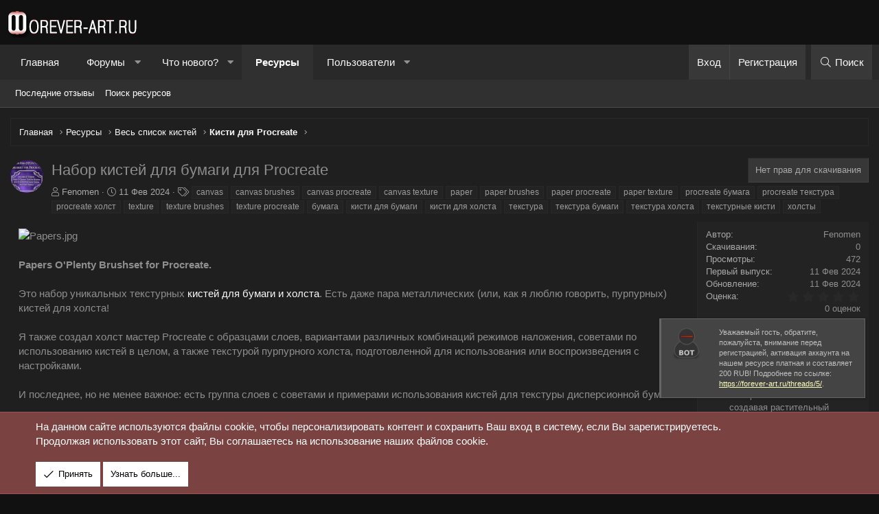

--- FILE ---
content_type: text/html; charset=utf-8
request_url: https://forever-art.ru/resources/nabor-kistej-dlja-bumagi-dlja-procreate.577/
body_size: 18394
content:
<!DOCTYPE html>
<html id="XF" lang="ru-RU" dir="LTR"
	data-app="public"
	data-template="xfrm_resource_view"
	data-container-key="xfrmCategory-2"
	data-content-key=""
	data-logged-in="false"
	data-cookie-prefix="xf_"
	data-csrf="1769248662,c00f62d2abd1473fd47bb2d6a6eebb31"
	class="has-no-js template-xfrm_resource_view XenBase layout-classic style-dark sidebar-right   xb-toggle-default xb-sidebar-show"
	 data-run-jobs="">
<head>
	<meta charset="utf-8" />
	<meta http-equiv="X-UA-Compatible" content="IE=Edge" />
	<meta name="viewport" content="width=device-width, initial-scale=1, viewport-fit=cover">

	
	
	

	
	<title>Набор кистей для бумаги для Procreate | Форум для дизайнеров</title>


	<link rel="manifest" href="/webmanifest.php">
	

	<meta name="apple-mobile-web-app-title" content="Форум для дизайнеров">
	
		<link rel="apple-touch-icon" href="/images/icon-192x192.png">
	

	
		
            <meta name="robots" content="index,follow" />
        
	
		
		<meta name="description" content="Papers O&#039;Plenty Brushset for Procreate. Это набор уникальных текстурных кистей для бумаги и холста. Есть даже пара металлических (или, как я люблю говорить..." />
		<meta property="og:description" content="Papers O&#039;Plenty Brushset for Procreate. Это набор уникальных текстурных кистей для бумаги и холста. Есть даже пара металлических (или, как я люблю говорить, пурпурных) кистей для холста! Я также создал холст мастер Procreate с образцами слоев, вариантами различных комбинаций режимов наложения..." />
		<meta property="twitter:description" content="Papers O&#039;Plenty Brushset for Procreate. Это набор уникальных текстурных кистей для бумаги и холста. Есть даже пара металлических (или, как я люблю говорить, пурпурных) кистей для холста! Я также..." />
	
	
		<meta property="og:url" content="https://forever-art.ru/resources/nabor-kistej-dlja-bumagi-dlja-procreate.577/" />
	
		<link rel="canonical" href="https://forever-art.ru/resources/nabor-kistej-dlja-bumagi-dlja-procreate.577/" />
	

	
		
	
	
	<meta property="og:site_name" content="Форум для дизайнеров" />


	
	
		
	
	
	<meta property="og:type" content="website" />


	
	
		
	
	
	
		<meta property="og:title" content="Набор кистей для бумаги для Procreate" />
		<meta property="twitter:title" content="Набор кистей для бумаги для Procreate" />
	


	
	
	
	
		
	
	
	
		<meta property="og:image" content="https://forever-art.ru/images/logo-metadata.png" />
		<meta property="twitter:image" content="https://forever-art.ru/images/logo-metadata.png" />
		<meta property="twitter:card" content="summary" />
	


	

	
	

	
	
	

	


	<link rel="preload" href="/styles/fonts/fa/fa-light-300.woff2?_v=5.15.3" as="font" type="font/woff2" crossorigin="anonymous" />


	<link rel="preload" href="/styles/fonts/fa/fa-solid-900.woff2?_v=5.15.3" as="font" type="font/woff2" crossorigin="anonymous" />


<link rel="preload" href="/styles/fonts/fa/fa-brands-400.woff2?_v=5.15.3" as="font" type="font/woff2" crossorigin="anonymous" />

	<link rel="stylesheet" href="/css.php?css=public%3Anormalize.css%2Cpublic%3Afa.css%2Cpublic%3Acore.less%2Cpublic%3Aapp.less&amp;s=4&amp;l=2&amp;d=1767138783&amp;k=ea51f44bc366997dfd2a245e0006363c63dcffa0" />

	<link rel="stylesheet" href="/css.php?css=public%3Aanonreferrersystem_style.less%2Cpublic%3Aattachments.less%2Cpublic%3Alightbox.less%2Cpublic%3Anotices.less%2Cpublic%3Arating_stars.less%2Cpublic%3Ashare_controls.less%2Cpublic%3Astructured_list.less%2Cpublic%3Axb.less%2Cpublic%3Axfrm.less%2Cpublic%3Aextra.less&amp;s=4&amp;l=2&amp;d=1767138783&amp;k=8fa00cf456bc382f4b93d3e7411307fd057a70fc" />

	
		<script src="/js/xf/preamble.min.js?_v=8ff8cfcc"></script>
	


	
		<link rel="icon" type="image/png" href="https://forever-art.ru/images/favicon.png" sizes="32x32" />
	
	
	

</head>
<body data-template="xfrm_resource_view">

<div class="p-pageWrapper" id="top">

<div class="p-pageWrapper--helper"></div>



<div class="xb-page-wrapper xb-canvas-menuActive">
	
	
	<div class="xb-page-wrapper--helper"></div>
	
	


<header class="p-header" id="header">
	<div class="p-header-inner">
		<div class="p-header-content">

			<div class="p-header-logo p-header-logo--image">
				<a href="https://forever-art.ru">
						
					<img src="/images/logo-desktop.png" srcset="" alt="Форум для дизайнеров"
						width="" height="" />
					
				</a>
			</div>

			
			
			
			
		</div>
	</div>
</header>

		

<div class="xb-content-wrapper">
	<div class="navigation-helper"></div>




	<div class="p-navSticky p-navSticky--primary" data-xf-init="sticky-header">
		
	<div class="p-nav--wrapper">
	<nav class="p-nav">
		<div class="p-nav-inner">
			<button type="button" class="button--plain p-nav-menuTrigger button" data-xf-click="off-canvas" data-menu=".js-headerOffCanvasMenu" tabindex="0" aria-label="Меню"><span class="button-text">
				<i aria-hidden="true"></i>
			</span></button>

			<div class="p-nav-smallLogo">
				<a href="https://forever-art.ru">
							
					<img src="/images/logo-desktop.png" srcset="" alt="Форум для дизайнеров"
						width="" height="" />
					
						<img src="/images/logo-mobile.png" alt="Форум для дизайнеров" class="logo-mobile" />
					
					
				</a>
			</div>

			<div class="p-nav-scroller hScroller" data-xf-init="h-scroller" data-auto-scroll=".p-navEl.is-selected">
				<div class="hScroller-scroll">
					<ul class="p-nav-list js-offCanvasNavSource">
					
						<li class="navhome">
							
	<div class="p-navEl " >
		

			
	
	<a href="https://forever-art.ru"
		class="p-navEl-link "
		
		data-xf-key="1"
		data-nav-id="home">Главная</a>


			

		
		
	</div>

						</li>
					
						<li class="navforums">
							
	<div class="p-navEl " data-has-children="true">
		

			
	
	<a href="/"
		class="p-navEl-link p-navEl-link--splitMenu "
		
		
		data-nav-id="forums">Форумы</a>


			<a data-xf-key="2"
				data-xf-click="menu"
				data-menu-pos-ref="< .p-navEl"
				class="p-navEl-splitTrigger"
				role="button"
				tabindex="0"
				aria-label="Toggle expanded"
				aria-expanded="false"
				aria-haspopup="true"></a>

		
		
			<div class="menu menu--structural" data-menu="menu" aria-hidden="true">
				<div class="menu-content">
					
						
	
	
	<a href="/whats-new/posts/"
		class="menu-linkRow u-indentDepth0 js-offCanvasCopy "
		
		
		data-nav-id="newPosts">Новые сообщения</a>

	

					
						
	
	
	<a href="/search/?type=post"
		class="menu-linkRow u-indentDepth0 js-offCanvasCopy "
		
		
		data-nav-id="searchForums">Поиск сообщений</a>

	

					
				</div>
			</div>
		
	</div>

						</li>
					
						<li class="navwhatsNew">
							
	<div class="p-navEl " data-has-children="true">
		

			
	
	<a href="/whats-new/"
		class="p-navEl-link p-navEl-link--splitMenu "
		
		
		data-nav-id="whatsNew">Что нового?</a>


			<a data-xf-key="3"
				data-xf-click="menu"
				data-menu-pos-ref="< .p-navEl"
				class="p-navEl-splitTrigger"
				role="button"
				tabindex="0"
				aria-label="Toggle expanded"
				aria-expanded="false"
				aria-haspopup="true"></a>

		
		
			<div class="menu menu--structural" data-menu="menu" aria-hidden="true">
				<div class="menu-content">
					
						
	
	
	<a href="/whats-new/posts/"
		class="menu-linkRow u-indentDepth0 js-offCanvasCopy "
		 rel="nofollow"
		
		data-nav-id="whatsNewPosts">Новые сообщения</a>

	

					
						
	
	
	<a href="/whats-new/resources/"
		class="menu-linkRow u-indentDepth0 js-offCanvasCopy "
		 rel="nofollow"
		
		data-nav-id="xfrmNewResources">Новые ресурсы</a>

	

					
						
	
	
	<a href="/whats-new/profile-posts/"
		class="menu-linkRow u-indentDepth0 js-offCanvasCopy "
		 rel="nofollow"
		
		data-nav-id="whatsNewProfilePosts">Новые сообщения профилей</a>

	

					
						
	
	
	<a href="/whats-new/latest-activity"
		class="menu-linkRow u-indentDepth0 js-offCanvasCopy "
		 rel="nofollow"
		
		data-nav-id="latestActivity">Последняя активность</a>

	

					
				</div>
			</div>
		
	</div>

						</li>
					
						<li class="navxfrm">
							
	<div class="p-navEl is-selected" data-has-children="true">
		

			
	
	<a href="/resources/"
		class="p-navEl-link p-navEl-link--splitMenu "
		
		
		data-nav-id="xfrm">Ресурсы</a>


			<a data-xf-key="4"
				data-xf-click="menu"
				data-menu-pos-ref="< .p-navEl"
				class="p-navEl-splitTrigger"
				role="button"
				tabindex="0"
				aria-label="Toggle expanded"
				aria-expanded="false"
				aria-haspopup="true"></a>

		
		
			<div class="menu menu--structural" data-menu="menu" aria-hidden="true">
				<div class="menu-content">
					
						
	
	
	<a href="/resources/latest-reviews"
		class="menu-linkRow u-indentDepth0 js-offCanvasCopy "
		
		
		data-nav-id="xfrmLatestReviews">Последние отзывы</a>

	

					
						
	
	
	<a href="/search/?type=resource"
		class="menu-linkRow u-indentDepth0 js-offCanvasCopy "
		
		
		data-nav-id="xfrmSearchResources">Поиск ресурсов</a>

	

					
				</div>
			</div>
		
	</div>

						</li>
					
						<li class="navmembers">
							
	<div class="p-navEl " data-has-children="true">
		

			
	
	<a href="/members/"
		class="p-navEl-link p-navEl-link--splitMenu "
		
		
		data-nav-id="members">Пользователи</a>


			<a data-xf-key="5"
				data-xf-click="menu"
				data-menu-pos-ref="< .p-navEl"
				class="p-navEl-splitTrigger"
				role="button"
				tabindex="0"
				aria-label="Toggle expanded"
				aria-expanded="false"
				aria-haspopup="true"></a>

		
		
			<div class="menu menu--structural" data-menu="menu" aria-hidden="true">
				<div class="menu-content">
					
						
	
	
	<a href="/online/"
		class="menu-linkRow u-indentDepth0 js-offCanvasCopy "
		
		
		data-nav-id="currentVisitors">Текущие посетители</a>

	

					
						
	
	
	<a href="/whats-new/profile-posts/"
		class="menu-linkRow u-indentDepth0 js-offCanvasCopy "
		 rel="nofollow"
		
		data-nav-id="newProfilePosts">Новые сообщения профилей</a>

	

					
						
	
	
	<a href="/search/?type=profile_post"
		class="menu-linkRow u-indentDepth0 js-offCanvasCopy "
		
		
		data-nav-id="searchProfilePosts">Поиск сообщений профилей</a>

	

					
				</div>
			</div>
		
	</div>

						</li>
					
					</ul>
				</div>
			</div>

			
			
			<div class="p-nav-opposite">
				<div class="p-navgroup p-account p-navgroup--guest">
					
						<a href="/login/" class="p-navgroup-link p-navgroup-link--textual p-navgroup-link--logIn"
							data-xf-click="overlay" data-follow-redirects="on">
							<span class="p-navgroup-linkText">Вход</span>
						</a>
						
							<a href="/register/" class="p-navgroup-link p-navgroup-link--textual p-navgroup-link--register"
								data-xf-click="overlay" data-follow-redirects="on">
								<span class="p-navgroup-linkText">Регистрация</span>
							</a>
						
					
					
					
				</div>

				<div class="p-navgroup p-discovery">
					<a href="/whats-new/"
						class="p-navgroup-link p-navgroup-link--iconic p-navgroup-link--whatsnew"
						aria-label="Что нового?"
						title="Что нового?">
						<i aria-hidden="true"></i>
						<span class="p-navgroup-linkText">Что нового?</span>
					</a>

					
						<a href="/search/"
							class="p-navgroup-link p-navgroup-link--iconic p-navgroup-link--search"
							data-xf-click="menu"
							data-xf-key="/"
							aria-label="Поиск"
							aria-expanded="false"
							aria-haspopup="true"
							title="Поиск">
							<i aria-hidden="true"></i>
							<span class="p-navgroup-linkText">Поиск</span>
						</a>
						<div class="menu menu--structural menu--wide" data-menu="menu" aria-hidden="true">
							<form action="/search/search" method="post"
								class="menu-content"
								data-xf-init="quick-search">

								<h3 class="menu-header">Поиск</h3>
								
								<div class="menu-row">
									
										<div class="inputGroup inputGroup--joined">
											<input type="text" class="input" name="keywords" placeholder="Поиск..." aria-label="Поиск" data-menu-autofocus="true" />
											
			<select name="constraints" class="js-quickSearch-constraint input" aria-label="Search within">
				<option value="">Везде</option>
<option value="{&quot;search_type&quot;:&quot;resource&quot;}">Ресурсы</option>
<option value="{&quot;search_type&quot;:&quot;resource&quot;,&quot;c&quot;:{&quot;categories&quot;:[2],&quot;child_categories&quot;:1}}">Эта категория</option>

			</select>
		
										</div>
									
								</div>

								
								<div class="menu-row">
									<label class="iconic"><input type="checkbox"  name="c[title_only]" value="1" /><i aria-hidden="true"></i><span class="iconic-label">Искать только в заголовках

												
													<span tabindex="0" role="button"
														data-xf-init="tooltip" data-trigger="hover focus click" title="Также будет выполнен поиск по тегам">

														<i class="fa--xf far fa-question-circle u-muted u-smaller" aria-hidden="true"></i>
													</span></span></label>

								</div>
								
								<div class="menu-row">
									<div class="inputGroup">
										<span class="inputGroup-text" id="ctrl_search_menu_by_member">От:</span>
										<input type="text" class="input" name="c[users]" data-xf-init="auto-complete" placeholder="Пользователь" aria-labelledby="ctrl_search_menu_by_member" />
									</div>
								</div>
								<div class="menu-footer">
									<span class="menu-footer-controls">
										<button type="submit" class="button--primary button button--icon button--icon--search"><span class="button-text">Поиск</span></button>
										<a href="/search/" class="button"><span class="button-text">Расширенный поиск...</span></a>
									</span>
								</div>

								<input type="hidden" name="_xfToken" value="1769248662,c00f62d2abd1473fd47bb2d6a6eebb31" />
							</form>
						</div>
					
				</div>
			</div>
				

		</div>
	</nav>
	</div>

	</div>
	
	
		<div class="p-sectionLinks--wrapper">
		<div class="p-sectionLinks">
			<div class="p-sectionLinks-inner">
				<div class="hScroller" data-xf-init="h-scroller">
				<div class="hScroller-scroll">
					<ul class="p-sectionLinks-list">
					
						<li>
							
	<div class="p-navEl " >
		

			
	
	<a href="/resources/latest-reviews"
		class="p-navEl-link "
		
		data-xf-key="alt+1"
		data-nav-id="xfrmLatestReviews">Последние отзывы</a>


			

		
		
	</div>

						</li>
					
						<li>
							
	<div class="p-navEl " >
		

			
	
	<a href="/search/?type=resource"
		class="p-navEl-link "
		
		data-xf-key="alt+2"
		data-nav-id="xfrmSearchResources">Поиск ресурсов</a>


			

		
		
	</div>

						</li>
					
					</ul>
				</div>
				</div>
			<div class="p-sectionLinks-right">
				
				
			</div>
			</div>
		</div>
		</div>
	



<div class="offCanvasMenu offCanvasMenu--nav js-headerOffCanvasMenu" data-menu="menu" aria-hidden="true" data-ocm-builder="navigation">
	<div class="offCanvasMenu-backdrop" data-menu-close="true"></div>
	<div class="offCanvasMenu-content">
		<div class="offCanvasMenu-content--inner">
		
		<div class="offCanvasMenu-header">
			Меню
			<a class="offCanvasMenu-closer" data-menu-close="true" role="button" tabindex="0" aria-label="Закрыть"></a>
		</div>
		
			<div class="p-offCanvasRegisterLink">
				<div class="offCanvasMenu-linkHolder">
					<a href="/login/" class="offCanvasMenu-link" data-xf-click="overlay" data-menu-close="true">
						Вход
					</a>
				</div>
				<hr class="offCanvasMenu-separator" />
				
					<div class="offCanvasMenu-linkHolder">
						<a href="/register/" class="offCanvasMenu-link" data-xf-click="overlay" data-menu-close="true">
							Регистрация
						</a>
					</div>
					<hr class="offCanvasMenu-separator" />
				
			</div>
		
		<div class="offCanvasMenu-subHeader">Навигация</div>
		<div class="js-offCanvasNavTarget"></div>
		<div class="offCanvasMenu-installBanner js-installPromptContainer" style="display: none;" data-xf-init="install-prompt">
			<div class="offCanvasMenu-installBanner-header">Приложение</div>
			<button type="button" class="js-installPromptButton button"><span class="button-text">Установить</span></button>
		</div>

			<div class="offCanvasMenu-subHeader">Дополнительно</div>
					
			
			
			<div class="offCanvasMenu-linkHolder">
				<a class="offCanvasMenu-link" data-menu-close="true" data-nav-id="closeMenu" role="button" tabindex="0" aria-label="Закрыть">Закрыть Меню</a>
			</div>
			
		</div>

	</div>
</div>

	
	
<div class="p-body">
	<div class="p-body-inner">
		
		<!--XF:EXTRA_OUTPUT-->

		

		

		 
		
		
	
		<div class="p-breadcrumbs--parent ">
		<ul class="p-breadcrumbs "
			itemscope itemtype="https://schema.org/BreadcrumbList">
		
			

			
			
				
				
	<li itemprop="itemListElement" itemscope itemtype="https://schema.org/ListItem">
		<a href="https://forever-art.ru" itemprop="item">
			<span itemprop="name">Главная</span>
		</a>
		<meta itemprop="position" content="1" />
	</li>

			

			
				
				
	<li itemprop="itemListElement" itemscope itemtype="https://schema.org/ListItem">
		<a href="/resources/" itemprop="item">
			<span itemprop="name">Ресурсы</span>
		</a>
		<meta itemprop="position" content="2" />
	</li>

			
			
				
				
	<li itemprop="itemListElement" itemscope itemtype="https://schema.org/ListItem">
		<a href="/resources/categories/ves-spisok-kistej.5/" itemprop="item">
			<span itemprop="name">Весь список кистей</span>
		</a>
		<meta itemprop="position" content="3" />
	</li>

			
				
				
	<li itemprop="itemListElement" itemscope itemtype="https://schema.org/ListItem">
		<a href="/resources/categories/kisti-dlja-procreate.2/" itemprop="item">
			<span itemprop="name">Кисти для Procreate</span>
		</a>
		<meta itemprop="position" content="4" />
	</li>

			

		
		</ul>
		
		</div>
	

		
		

		
	<noscript><div class="blockMessage blockMessage--important blockMessage--iconic u-noJsOnly">JavaScript отключён. Чтобы полноценно использовать наш сайт, включите JavaScript в своём браузере.</div></noscript>

		
	<div class="blockMessage blockMessage--important blockMessage--iconic js-browserWarning" style="display: none">Вы используете устаревший браузер. Этот и другие сайты могут отображаться в нём некорректно.<br />Вам необходимо обновить браузер или попробовать использовать <a href="https://www.google.com/chrome/" target="_blank" rel="noopener">другой</a>.</div>


		
		 
			
		
			<div class="p-body-header">
				
		<div class="contentRow contentRow--hideFigureNarrow">
			<span class="contentRow-figure">
				
					<span  class="avatar avatar--s"><img src="/data/resource_icons/0/577.jpg?1707675927" alt="Набор кистей для бумаги для Procreate" /></span>
				
			</span>
			<div class="contentRow-main">
				<div class="p-title">
					<h1 class="p-title-value">
						
							Набор кистей для бумаги для Procreate
						
						
					</h1>
					
						<div class="p-title-pageAction">
							
								<span class="button button--wrap is-disabled">Нет прав для скачивания</span>
							
						</div>
					
				</div>
				
					<div class="p-description">
						
							<ul class="listInline listInline--bullet">
								<li>
									<i class="fa--xf fal fa-user" aria-hidden="true" title="Автор"></i>
									<span class="u-srOnly">Автор</span>

									<span class="usernameu-concealed" itemprop="name"><span class="username--moderator username--admin">Fenomen</span></span>
								</li>
								<li>
									<i class="fa--xf fal fa-clock" aria-hidden="true" title="Дата создания"></i>
									<span class="u-srOnly">Дата создания</span>

									<a href="/resources/nabor-kistej-dlja-bumagi-dlja-procreate.577/" class="u-concealed"><time  class="u-dt" dir="auto" datetime="2024-02-11T21:25:27+0300" data-time="1707675927" data-date-string="11 Фев 2024" data-time-string="21:25" title="11 Фев 2024 в 21:25">11 Фев 2024</time></a>
								</li>
								
									<li>

										

	

	<dl class="tagList tagList--resource-577 ">
		<dt>
			
				
		<i class="fa--xf fal fa-tags" aria-hidden="true" title="Теги"></i>
		<span class="u-srOnly">Теги</span>
	
			
		</dt>
		<dd>
			<span class="js-tagList">
				
					
						<a href="/tags/canvas/" class="tagItem tagItem--tag_canvas" dir="auto">
							canvas
						</a>
					
						<a href="/tags/canvas-brushes/" class="tagItem tagItem--tag_canvas-brushes" dir="auto">
							canvas brushes
						</a>
					
						<a href="/tags/canvas-procreate/" class="tagItem tagItem--tag_canvas-procreate" dir="auto">
							canvas procreate
						</a>
					
						<a href="/tags/canvas-texture/" class="tagItem tagItem--tag_canvas-texture" dir="auto">
							canvas texture
						</a>
					
						<a href="/tags/paper/" class="tagItem tagItem--tag_paper" dir="auto">
							paper
						</a>
					
						<a href="/tags/paper-brushes/" class="tagItem tagItem--tag_paper-brushes" dir="auto">
							paper brushes
						</a>
					
						<a href="/tags/paper-procreate/" class="tagItem tagItem--tag_paper-procreate" dir="auto">
							paper procreate
						</a>
					
						<a href="/tags/paper-texture/" class="tagItem tagItem--tag_paper-texture" dir="auto">
							paper texture
						</a>
					
						<a href="/tags/procreate-bumaga/" class="tagItem tagItem--tag_procreate-bumaga" dir="auto">
							procreate бумага
						</a>
					
						<a href="/tags/procreate-tekstura/" class="tagItem tagItem--tag_procreate-tekstura" dir="auto">
							procreate текстура
						</a>
					
						<a href="/tags/procreate-xolst/" class="tagItem tagItem--tag_procreate-xolst" dir="auto">
							procreate холст
						</a>
					
						<a href="/tags/texture/" class="tagItem tagItem--tag_texture" dir="auto">
							texture
						</a>
					
						<a href="/tags/texture-brushes/" class="tagItem tagItem--tag_texture-brushes" dir="auto">
							texture brushes
						</a>
					
						<a href="/tags/texture-procreate/" class="tagItem tagItem--tag_texture-procreate" dir="auto">
							texture procreate
						</a>
					
						<a href="/tags/bumaga/" class="tagItem tagItem--tag_bumaga" dir="auto">
							бумага
						</a>
					
						<a href="/tags/kisti-dlja-bumagi/" class="tagItem tagItem--tag_kisti-dlja-bumagi" dir="auto">
							кисти для бумаги
						</a>
					
						<a href="/tags/kisti-dlja-xolsta/" class="tagItem tagItem--tag_kisti-dlja-xolsta" dir="auto">
							кисти для холста
						</a>
					
						<a href="/tags/tekstura/" class="tagItem tagItem--tag_tekstura" dir="auto">
							текстура
						</a>
					
						<a href="/tags/tekstura-bumagi/" class="tagItem tagItem--tag_tekstura-bumagi" dir="auto">
							текстура бумаги
						</a>
					
						<a href="/tags/tekstura-xolsta/" class="tagItem tagItem--tag_tekstura-xolsta" dir="auto">
							текстура холста
						</a>
					
						<a href="/tags/teksturnye-kisti/" class="tagItem tagItem--tag_teksturnye-kisti" dir="auto">
							текстурные кисти
						</a>
					
						<a href="/tags/xolsty/" class="tagItem tagItem--tag_xolsty" dir="auto">
							холсты
						</a>
					
				
			</span>
		</dd>
	</dl>


									</li>
								
								
								
							</ul>
						
					</div>
				
			</div>
		</div>
	
			</div>
		
		
		

		<div class="p-body-main  ">
			
			<div class="p-body-contentCol"></div>
			

			

			<div class="p-body-content">
				
				
				
					
						
				
				<div class="p-body-pageContent">





	

	




	



	





	







	
	
	


    
        
    




	
	
	
		
	
	
	


	
	
	
		
	
	
	


	
	
		
	
	
	


	
	










	
		
		

		
			<script class="js-extraPhrases" type="application/json">
			{
				"lightbox_close": "Закрыть",
				"lightbox_next": "Следующее",
				"lightbox_previous": "Предыдущее",
				"lightbox_error": "Запрашиваемое содержимое не может быть загружено. Пожалуйста, попробуйте позже.",
				"lightbox_start_slideshow": "Начать слайд-шоу",
				"lightbox_stop_slideshow": "Остановить слайд-шоу",
				"lightbox_full_screen": "Полный экран",
				"lightbox_thumbnails": "Миниатюры",
				"lightbox_download": "Скачать",
				"lightbox_share": "Поделиться",
				"lightbox_zoom": "Увеличить",
				"lightbox_new_window": "Новое окно",
				"lightbox_toggle_sidebar": "Скрыть боковую панель"
			}
			</script>
		
		
	


<div class="block">
	
	<div class="block-container">
		<div class="block-body lbContainer js-resourceBody"
			data-xf-init="lightbox"
			data-lb-id="resource-577"
			data-lb-caption-desc="Fenomen &middot; 11 Фев 2024 в 21:25">

			<div class="resourceBody">
				<article class="resourceBody-main js-lbContainer">
					

	


					
						<div class="bbWrapper"><div class="bbImageWrapper  js-lbImage" title="Papers.jpg"
		data-src="https://forever-art.ru/attachments/papers-jpg.4332/" data-lb-sidebar-href="" data-lb-caption-extra-html="" data-single-image="1">
		<img src="https://forever-art.ru/attachments/papers-jpg.4332/"
			data-url=""
			class="bbImage"
			data-zoom-target="1"
			style=""
			alt="Papers.jpg"
			title="Papers.jpg"
			width="500" height="334" loading="lazy" />
	</div><br />
<br />
<b>Papers O'Plenty Brushset for Procreate.</b><br />
<br />
Это набор уникальных текстурных <a href="https://forever-art.ru/resources/bumaga-dlja-sozdanija-xolsta-procreate.245/" class="link link--internal" data-proxy-href="/proxy.php?link=https%3A%2F%2Fforever-art.ru%2Fresources%2Fbumaga-dlja-sozdanija-xolsta-procreate.245%2F&amp;hash=cf93b6c6cbea6ce64eff006569104e69">кистей для бумаги и холста</a>. Есть даже пара металлических (или, как я люблю говорить, пурпурных) кистей для холста!<br />
<br />
Я также создал холст мастер Procreate с образцами слоев, вариантами различных комбинаций режимов наложения, советами по использованию кистей в целом, а также текстурой пурпурного холста, подготовленной для использования или воспроизведения с настройками.<br />
<br />
И последнее, но не менее важное: есть группа слоев с советами и примерами использования кистей для текстуры дисперсионной бумаги.<br />
<br />
<span class="mxr_block_glinks"><i class="fa fa-exclamation-triangle" aria-hidden="true"></i>Для просмотра ссылки <a href="/index.php?login/" title="Вход">Войди</a> <text>или</text> <a href="/index.php?register/" title="Регистрация">Зарегистрируйся</a></span></div>
					

					

	
		<div class="resourceBody-fields resourceBody-fields--after">
		
			

	
		
			

			
				<dl class="pairs pairs--columns pairs--fixedSmall pairs--customField" data-field="01">
					<dt>Формат</dt>
					<dd>
	
		
			<ol class="listInline listInline--customField" data-field="01"><li>procreate</li><li>brushset</li><li>swatches</li></ol>
		
	
</dd>
				</dl>
			
		
	

		
		</div>
	


					
						
							
							<ul class="attachmentList resourceBody-attachments">
								
									
										
	<li class="file file--linked">
		<a class="u-anchorTarget" id="attachment-4333"></a>
		
			
	
		
		

		
		
	


			<a class="file-preview js-lbImage" href="/attachments/preview-01-jpg.4333/" target="_blank">
				<img src="/data/attachments/4/4334-05447c33e29b1fc7c5d07842eb2b7431.jpg" alt="preview-01.jpg"
					width="225" height="150" loading="lazy" />
			</a>
		

		<div class="file-content">
			<div class="file-info">
				<span class="file-name" title="preview-01.jpg">preview-01.jpg</span>
				<div class="file-meta">
					59.8 KB &middot; Просмотры: 8
				</div>
			</div>
		</div>
	</li>

									
										
	<li class="file file--linked">
		<a class="u-anchorTarget" id="attachment-4334"></a>
		
			
	
		
		

		
		
	


			<a class="file-preview js-lbImage" href="/attachments/preview-02-jpg.4334/" target="_blank">
				<img src="/data/attachments/4/4335-fa298d603d824b9758c3668088462cd6.jpg" alt="preview-02.jpg"
					width="225" height="150" loading="lazy" />
			</a>
		

		<div class="file-content">
			<div class="file-info">
				<span class="file-name" title="preview-02.jpg">preview-02.jpg</span>
				<div class="file-meta">
					45 KB &middot; Просмотры: 10
				</div>
			</div>
		</div>
	</li>

									
										
	<li class="file file--linked">
		<a class="u-anchorTarget" id="attachment-4335"></a>
		
			
	
		
		

		
		
	


			<a class="file-preview js-lbImage" href="/attachments/preview-03-jpg.4335/" target="_blank">
				<img src="/data/attachments/4/4336-3ca2c37410d822cabe966f304a94c842.jpg" alt="preview-03.jpg"
					width="225" height="150" loading="lazy" />
			</a>
		

		<div class="file-content">
			<div class="file-info">
				<span class="file-name" title="preview-03.jpg">preview-03.jpg</span>
				<div class="file-meta">
					40.8 KB &middot; Просмотры: 10
				</div>
			</div>
		</div>
	</li>

									
										
	<li class="file file--linked">
		<a class="u-anchorTarget" id="attachment-4336"></a>
		
			
	
		
		

		
		
	


			<a class="file-preview js-lbImage" href="/attachments/preview-04-jpg.4336/" target="_blank">
				<img src="/data/attachments/4/4337-4d914d31c9bf5d5b76eed624c2debbe1.jpg" alt="preview-04.jpg"
					width="225" height="150" loading="lazy" />
			</a>
		

		<div class="file-content">
			<div class="file-info">
				<span class="file-name" title="preview-04.jpg">preview-04.jpg</span>
				<div class="file-meta">
					35.6 KB &middot; Просмотры: 10
				</div>
			</div>
		</div>
	</li>

									
										
	<li class="file file--linked">
		<a class="u-anchorTarget" id="attachment-4337"></a>
		
			
	
		
		

		
		
	


			<a class="file-preview js-lbImage" href="/attachments/preview-05-jpg.4337/" target="_blank">
				<img src="/data/attachments/4/4338-f7f1baa0429861c615f3edd649dba73e.jpg" alt="preview-05.jpg"
					width="225" height="150" loading="lazy" />
			</a>
		

		<div class="file-content">
			<div class="file-info">
				<span class="file-name" title="preview-05.jpg">preview-05.jpg</span>
				<div class="file-meta">
					46.8 KB &middot; Просмотры: 10
				</div>
			</div>
		</div>
	</li>

									
										
	<li class="file file--linked">
		<a class="u-anchorTarget" id="attachment-4338"></a>
		
			
	
		
		

		
		
	


			<a class="file-preview js-lbImage" href="/attachments/preview-06-jpg.4338/" target="_blank">
				<img src="/data/attachments/4/4339-fc93030108784521128995dbc31652c2.jpg" alt="preview-06.jpg"
					width="225" height="150" loading="lazy" />
			</a>
		

		<div class="file-content">
			<div class="file-info">
				<span class="file-name" title="preview-06.jpg">preview-06.jpg</span>
				<div class="file-meta">
					41.3 KB &middot; Просмотры: 11
				</div>
			</div>
		</div>
	</li>

									
										
	<li class="file file--linked">
		<a class="u-anchorTarget" id="attachment-4339"></a>
		
			
	
		
		

		
		
	


			<a class="file-preview js-lbImage" href="/attachments/preview-07-jpg.4339/" target="_blank">
				<img src="/data/attachments/4/4340-7abc63632d72bdf087ec44bfcce60a58.jpg" alt="preview-07.jpg"
					width="225" height="150" loading="lazy" />
			</a>
		

		<div class="file-content">
			<div class="file-info">
				<span class="file-name" title="preview-07.jpg">preview-07.jpg</span>
				<div class="file-meta">
					55.6 KB &middot; Просмотры: 13
				</div>
			</div>
		</div>
	</li>

									
								
							</ul>
						
					

					

					<div class="reactionsBar js-reactionsList ">
						
					</div>

					
				</article>

				<div class="resourceBody-sidebar">
					<div class="resourceSidebarGroup">
						<dl class="pairs pairs--justified">
							<dt>Автор</dt>
							<dd><span class="username" itemprop="name"><span class="username--moderator username--admin">Fenomen</span></span></dd>
						</dl>
						
							<dl class="pairs pairs--justified">
								<dt>Скачивания</dt>
								<dd>0</dd>
							</dl>
						
						<dl class="pairs pairs--justified">
							<dt>Просмотры</dt>
							<dd>472</dd>
						</dl>
						<dl class="pairs pairs--justified">
							<dt>Первый выпуск</dt>
							<dd><time  class="u-dt" dir="auto" datetime="2024-02-11T21:25:27+0300" data-time="1707675927" data-date-string="11 Фев 2024" data-time-string="21:25" title="11 Фев 2024 в 21:25">11 Фев 2024</time></dd>
						</dl>
						<dl class="pairs pairs--justified">
							<dt>Обновление</dt>
							<dd><time  class="u-dt" dir="auto" datetime="2024-02-11T21:25:27+0300" data-time="1707675927" data-date-string="11 Фев 2024" data-time-string="21:25" title="11 Фев 2024 в 21:25">11 Фев 2024</time></dd>
						</dl>
						<dl class="pairs pairs--justified">
							<dt>Оценка</dt>
							<dd>
								
	<span class="ratingStarsRow ratingStarsRow--textBlock">
		
	

	<span class="ratingStars " title="0.00 звёзд">
		<span class="ratingStars-star"></span>
		<span class="ratingStars-star"></span>
		<span class="ratingStars-star"></span>
		<span class="ratingStars-star"></span>
		<span class="ratingStars-star"></span>
		<span class="u-srOnly">0.00 звёзд</span>
	</span>

		<span class="ratingStarsRow-text">
			0 оценок
		</span>
	</span>

							</dd>
						</dl>
					</div>

					


					

					
						<div class="resourceSidebarGroup">
							<h4 class="resourceSidebarGroup-title">
								<a href="/resources/authors/fenomen.1/">Другие ресурсы пользователя Fenomen</a>
							</h4>
							<ul class="resourceSidebarList">
							
								<li>
									
	<div class="contentRow">
		<div class="contentRow-figure">
			
				<span class="avatar  avatar--xxs "><img src="/data/resource_icons/0/873.jpg?1769016193" alt="Растительные кисти для Photoshop &amp; Procreate" /></span>
			
		</div>
		<div class="contentRow-main contentRow-main--close">
			<a href="/resources/rastitelnye-kisti-dlja-photoshop-procreate.873/">Растительные кисти для Photoshop &amp; Procreate</a>
			<div class="contentRow-lesser">Набор с живописными кистями создавая растительный пейзаж с традиционным оттенком (том 1).</div>
			
		</div>
	</div>

								</li>
							
								<li>
									
	<div class="contentRow">
		<div class="contentRow-figure">
			
				<span class="avatar  avatar--xxs "><img src="/data/resource_icons/0/872.jpg?1768953907" alt="Смешанные медиа - кисти Procreate" /></span>
			
		</div>
		<div class="contentRow-main contentRow-main--close">
			<a href="/resources/smeshannye-media-kisti-procreate.872/">Смешанные медиа - кисти Procreate</a>
			<div class="contentRow-lesser">Превратите свои цифровые иллюстрации в очаровательные работы в традиционном стиле (том 5).</div>
			
		</div>
	</div>

								</li>
							
								<li>
									
	<div class="contentRow">
		<div class="contentRow-figure">
			
				<span class="avatar  avatar--xxs "><img src="/data/resource_icons/0/871.jpg?1768686923" alt="Студия эскизов кисти для Procreate" /></span>
			
		</div>
		<div class="contentRow-main contentRow-main--close">
			<a href="/resources/studija-ehskizov-kisti-dlja-procreate.871/">Студия эскизов кисти для Procreate</a>
			<div class="contentRow-lesser">Набор кистей, разработанных для эскизов на iPad.</div>
			
		</div>
	</div>

								</li>
							
								<li>
									
	<div class="contentRow">
		<div class="contentRow-figure">
			
				<span class="avatar  avatar--xxs "><img src="/data/resource_icons/0/870.jpg?1768683127" alt="Коробка художника: пакет кистей для Clip Studio, Procreate &amp; Photoshop" /></span>
			
		</div>
		<div class="contentRow-main contentRow-main--close">
			<a href="/resources/korobka-xudozhnika-paket-kistej-dlja-clip-studio-procreate-photoshop.870/">Коробка художника: пакет кистей для Clip Studio, Procreate &amp; Photoshop</a>
			<div class="contentRow-lesser">Пакет с множеством различных сухих материалов, таких как уголь, мел, цветные карандаши и не только.</div>
			
		</div>
	</div>

								</li>
							
								<li>
									
	<div class="contentRow">
		<div class="contentRow-figure">
			
				<span class="avatar  avatar--xxs "><img src="/data/resource_icons/0/869.jpg?1768413773" alt="Набор кистей для текстурирования от Дэвида CP для Photoshop" /></span>
			
		</div>
		<div class="contentRow-main contentRow-main--close">
			<a href="/resources/nabor-kistej-dlja-teksturirovanija-ot-dehvida-cp-dlja-photoshop.869/">Набор кистей для текстурирования от Дэвида CP для Photoshop</a>
			<div class="contentRow-lesser">Набор предназначен для придания уникальной текстуры всему, над чем вы работаете.</div>
			
		</div>
	</div>

								</li>
							
							</ul>
						</div>
					

					
						<div class="resourceSidebarGroup">
							<h4 class="resourceSidebarGroup-title">Поделиться ресурсом</h4>
							
								

	
		

		<div class="shareButtons shareButtons--iconic" data-xf-init="share-buttons" data-page-url="" data-page-title="" data-page-desc="" data-page-image="">
			

			<div class="shareButtons-buttons">
				
					
						<a class="shareButtons-button shareButtons-button--brand shareButtons-button--facebook" data-href="https://www.facebook.com/sharer.php?u={url}">
							<i aria-hidden="true"></i>
							<span>Facebook</span>
						</a>
					

					
						<a class="shareButtons-button shareButtons-button--brand shareButtons-button--twitter" data-href="https://twitter.com/intent/tweet?url={url}&amp;text={title}">
							<i aria-hidden="true"></i>
							<span>Twitter</span>
						</a>
					

					
						<a class="shareButtons-button shareButtons-button--brand shareButtons-button--reddit" data-href="https://reddit.com/submit?url={url}&amp;title={title}">
							<i aria-hidden="true"></i>
							<span>Reddit</span>
						</a>
					

					
						<a class="shareButtons-button shareButtons-button--brand shareButtons-button--pinterest" data-href="https://pinterest.com/pin/create/bookmarklet/?url={url}&amp;description={title}&amp;media={image}">
							<i aria-hidden="true"></i>
							<span>Pinterest</span>
						</a>
					

					
						<a class="shareButtons-button shareButtons-button--brand shareButtons-button--tumblr" data-href="https://www.tumblr.com/widgets/share/tool?canonicalUrl={url}&amp;title={title}">
							<i aria-hidden="true"></i>
							<span>Tumblr</span>
						</a>
					

					
						<a class="shareButtons-button shareButtons-button--brand shareButtons-button--whatsApp" data-href="https://api.whatsapp.com/send?text={title}&nbsp;{url}">
							<i aria-hidden="true"></i>
							<span>WhatsApp</span>
						</a>
					

					
						<a class="shareButtons-button shareButtons-button--email" data-href="mailto:?subject={title}&amp;body={url}">
							<i aria-hidden="true"></i>
							<span>Электронная почта</span>
						</a>
					

					
						<a class="shareButtons-button shareButtons-button--share is-hidden"
							data-xf-init="web-share"
							data-title="" data-text="" data-url=""
							data-hide=".shareButtons-button:not(.shareButtons-button--share)">

							<i aria-hidden="true"></i>
							<span>Поделиться</span>
						</a>
					

					
						<a class="shareButtons-button shareButtons-button--link is-hidden" data-clipboard="{url}">
							<i aria-hidden="true"></i>
							<span>Ссылка</span>
						</a>
					
				
			</div>
		</div>
	

							
						</div>
					
				</div>
			</div>
		</div>
	</div>
</div>





	<div class="block-container">
		<h3 class="block-header">Похожие ресурсы</h3>
		<div class="block-body">
			<div class="structItemContainer">
				
					

	
	

	<div class="structItem structItem--resource   js-inlineModContainer js-resourceListItem-794" data-author="Fenomen">
		<div class="structItem-cell structItem-cell--icon structItem-cell--iconExpanded">
			<div class="structItem-iconContainer">
				
					<span class="avatar  avatar--s "><img src="/data/resource_icons/0/794.jpg?1740959951" alt="Акварельный опыт набор кистей для Procreate" /></span>
					<span class="avatar avatar--s avatar--separated structItem-secondaryIcon" data-user-id="1" title="Fenomen">
			<img src="/data/avatars/s/0/1.jpg?1638576029" srcset="/data/avatars/m/0/1.jpg?1638576029 2x" alt="Fenomen" class="avatar-u1-s" width="48" height="48" loading="lazy" /> 
		</span>
				
			</div>
		</div>
		<div class="structItem-cell structItem-cell--main" data-xf-init="touch-proxy">
			

			<div class="structItem-title">
				
				<a href="/resources/akvarelnyj-opyt-nabor-kistej-dlja-procreate.794/" class="" data-tp-primary="on">Акварельный опыт набор кистей для Procreate</a>
				
				
			</div>

			<div class="structItem-minor">
				

				
					<ul class="structItem-parts">
						<li><span class="username" itemprop="name"><span class="username--moderator username--admin">Fenomen</span></span></li>
						<li class="structItem-startDate"><a href="/resources/akvarelnyj-opyt-nabor-kistej-dlja-procreate.794/" rel="nofollow"><time  class="u-dt" dir="auto" datetime="2025-03-03T02:59:11+0300" data-time="1740959951" data-date-string="3 Мар 2025" data-time-string="02:59" title="3 Мар 2025 в 02:59">3 Мар 2025</time></a></li>
						
							<li><a href="/resources/categories/kisti-dlja-procreate.2/">Кисти для Procreate</a></li>
						
					</ul>
				
			</div>

			
				<div class="structItem-resourceTagLine">Акварельный опыт  — это путь к успеху реалистичного и естественного результата цифровой акварели.</div>
			
		</div>
		<div class="structItem-cell structItem-cell--resourceMeta">
			<div class="structItem-metaItem  structItem-metaItem--rating">
				
	<span class="ratingStarsRow ratingStarsRow--justified">
		
	

	<span class="ratingStars ratingStars--larger" title="0.00 звёзд">
		<span class="ratingStars-star"></span>
		<span class="ratingStars-star"></span>
		<span class="ratingStars-star"></span>
		<span class="ratingStars-star"></span>
		<span class="ratingStars-star"></span>
		<span class="u-srOnly">0.00 звёзд</span>
	</span>

		<span class="ratingStarsRow-text">
			0 оценок
		</span>
	</span>

			</div>

			
				<dl class="pairs pairs--justified structItem-minor structItem-metaItem structItem-metaItem--downloads">
					<dt>Скачивания</dt>
					<dd>0</dd>
				</dl>
			
			<dl class="pairs pairs--justified structItem-minor structItem-metaItem structItem-metaItem--lastUpdate">
				<dt>Обновлено</dt>
				<dd><a href="/resources/akvarelnyj-opyt-nabor-kistej-dlja-procreate.794/updates" class="u-concealed"><time  class="u-dt" dir="auto" datetime="2025-03-03T02:59:11+0300" data-time="1740959951" data-date-string="3 Мар 2025" data-time-string="02:59" title="3 Мар 2025 в 02:59">3 Мар 2025</time></a></dd>
			</dl>
		</div>
	</div>

				
					

	
	

	<div class="structItem structItem--resource   js-inlineModContainer js-resourceListItem-375" data-author="Fenomen">
		<div class="structItem-cell structItem-cell--icon structItem-cell--iconExpanded">
			<div class="structItem-iconContainer">
				
					<span class="avatar  avatar--s "><img src="/data/resource_icons/0/375.jpg?1678044056" alt="Базовый пакет - набор кистей для Procreate" /></span>
					<span class="avatar avatar--s avatar--separated structItem-secondaryIcon" data-user-id="1" title="Fenomen">
			<img src="/data/avatars/s/0/1.jpg?1638576029" srcset="/data/avatars/m/0/1.jpg?1638576029 2x" alt="Fenomen" class="avatar-u1-s" width="48" height="48" loading="lazy" /> 
		</span>
				
			</div>
		</div>
		<div class="structItem-cell structItem-cell--main" data-xf-init="touch-proxy">
			

			<div class="structItem-title">
				
				<a href="/resources/bazovyj-paket-nabor-kistej-dlja-procreate.375/" class="" data-tp-primary="on">Базовый пакет - набор кистей для Procreate</a>
				
				
			</div>

			<div class="structItem-minor">
				

				
					<ul class="structItem-parts">
						<li><span class="username" itemprop="name"><span class="username--moderator username--admin">Fenomen</span></span></li>
						<li class="structItem-startDate"><a href="/resources/bazovyj-paket-nabor-kistej-dlja-procreate.375/" rel="nofollow"><time  class="u-dt" dir="auto" datetime="2023-03-05T22:20:56+0300" data-time="1678044056" data-date-string="5 Мар 2023" data-time-string="22:20" title="5 Мар 2023 в 22:20">5 Мар 2023</time></a></li>
						
							<li><a href="/resources/categories/kisti-dlja-procreate.2/">Кисти для Procreate</a></li>
						
					</ul>
				
			</div>

			
				<div class="structItem-resourceTagLine">Набор кистей для рисования в Procreate.</div>
			
		</div>
		<div class="structItem-cell structItem-cell--resourceMeta">
			<div class="structItem-metaItem  structItem-metaItem--rating">
				
	<span class="ratingStarsRow ratingStarsRow--justified">
		
	

	<span class="ratingStars ratingStars--larger" title="0.00 звёзд">
		<span class="ratingStars-star"></span>
		<span class="ratingStars-star"></span>
		<span class="ratingStars-star"></span>
		<span class="ratingStars-star"></span>
		<span class="ratingStars-star"></span>
		<span class="u-srOnly">0.00 звёзд</span>
	</span>

		<span class="ratingStarsRow-text">
			0 оценок
		</span>
	</span>

			</div>

			
				<dl class="pairs pairs--justified structItem-minor structItem-metaItem structItem-metaItem--downloads">
					<dt>Скачивания</dt>
					<dd>0</dd>
				</dl>
			
			<dl class="pairs pairs--justified structItem-minor structItem-metaItem structItem-metaItem--lastUpdate">
				<dt>Обновлено</dt>
				<dd><a href="/resources/bazovyj-paket-nabor-kistej-dlja-procreate.375/updates" class="u-concealed"><time  class="u-dt" dir="auto" datetime="2023-03-05T22:20:56+0300" data-time="1678044056" data-date-string="5 Мар 2023" data-time-string="22:20" title="5 Мар 2023 в 22:20">5 Мар 2023</time></a></dd>
			</dl>
		</div>
	</div>

				
					

	
	

	<div class="structItem structItem--resource   js-inlineModContainer js-resourceListItem-711" data-author="Fenomen">
		<div class="structItem-cell structItem-cell--icon structItem-cell--iconExpanded">
			<div class="structItem-iconContainer">
				
					<span class="avatar  avatar--s "><img src="/data/resource_icons/0/711.jpg?1726691366" alt="Блестки набор кистей 2 для Procreate" /></span>
					<span class="avatar avatar--s avatar--separated structItem-secondaryIcon" data-user-id="1" title="Fenomen">
			<img src="/data/avatars/s/0/1.jpg?1638576029" srcset="/data/avatars/m/0/1.jpg?1638576029 2x" alt="Fenomen" class="avatar-u1-s" width="48" height="48" loading="lazy" /> 
		</span>
				
			</div>
		</div>
		<div class="structItem-cell structItem-cell--main" data-xf-init="touch-proxy">
			

			<div class="structItem-title">
				
				<a href="/resources/blestki-nabor-kistej-2-dlja-procreate.711/" class="" data-tp-primary="on">Блестки набор кистей 2 для Procreate</a>
				
				
			</div>

			<div class="structItem-minor">
				

				
					<ul class="structItem-parts">
						<li><span class="username" itemprop="name"><span class="username--moderator username--admin">Fenomen</span></span></li>
						<li class="structItem-startDate"><a href="/resources/blestki-nabor-kistej-2-dlja-procreate.711/" rel="nofollow"><time  class="u-dt" dir="auto" datetime="2024-09-18T23:29:26+0300" data-time="1726691366" data-date-string="18 Сен 2024" data-time-string="23:29" title="18 Сен 2024 в 23:29">18 Сен 2024</time></a></li>
						
							<li><a href="/resources/categories/kisti-dlja-procreate.2/">Кисти для Procreate</a></li>
						
					</ul>
				
			</div>

			
				<div class="structItem-resourceTagLine">Ослепительный набор кистей с блестками для создания ярких, веселых, мерцающих акцентов в дизайнах.</div>
			
		</div>
		<div class="structItem-cell structItem-cell--resourceMeta">
			<div class="structItem-metaItem  structItem-metaItem--rating">
				
	<span class="ratingStarsRow ratingStarsRow--justified">
		
	

	<span class="ratingStars ratingStars--larger" title="0.00 звёзд">
		<span class="ratingStars-star"></span>
		<span class="ratingStars-star"></span>
		<span class="ratingStars-star"></span>
		<span class="ratingStars-star"></span>
		<span class="ratingStars-star"></span>
		<span class="u-srOnly">0.00 звёзд</span>
	</span>

		<span class="ratingStarsRow-text">
			0 оценок
		</span>
	</span>

			</div>

			
				<dl class="pairs pairs--justified structItem-minor structItem-metaItem structItem-metaItem--downloads">
					<dt>Скачивания</dt>
					<dd>0</dd>
				</dl>
			
			<dl class="pairs pairs--justified structItem-minor structItem-metaItem structItem-metaItem--lastUpdate">
				<dt>Обновлено</dt>
				<dd><a href="/resources/blestki-nabor-kistej-2-dlja-procreate.711/updates" class="u-concealed"><time  class="u-dt" dir="auto" datetime="2024-09-18T23:29:26+0300" data-time="1726691366" data-date-string="18 Сен 2024" data-time-string="23:29" title="18 Сен 2024 в 23:29">18 Сен 2024</time></a></dd>
			</dl>
		</div>
	</div>

				
					

	
	

	<div class="structItem structItem--resource   js-inlineModContainer js-resourceListItem-412" data-author="Fenomen">
		<div class="structItem-cell structItem-cell--icon structItem-cell--iconExpanded">
			<div class="structItem-iconContainer">
				
					<span class="avatar  avatar--s "><img src="/data/resource_icons/0/412.jpg?1687967922" alt="Ботанический строитель набор кистей для Procreate" /></span>
					<span class="avatar avatar--s avatar--separated structItem-secondaryIcon" data-user-id="1" title="Fenomen">
			<img src="/data/avatars/s/0/1.jpg?1638576029" srcset="/data/avatars/m/0/1.jpg?1638576029 2x" alt="Fenomen" class="avatar-u1-s" width="48" height="48" loading="lazy" /> 
		</span>
				
			</div>
		</div>
		<div class="structItem-cell structItem-cell--main" data-xf-init="touch-proxy">
			

			<div class="structItem-title">
				
				<a href="/resources/botanicheskij-stroitel-nabor-kistej-dlja-procreate.412/" class="" data-tp-primary="on">Ботанический строитель набор кистей для Procreate</a>
				
				
			</div>

			<div class="structItem-minor">
				

				
					<ul class="structItem-parts">
						<li><span class="username" itemprop="name"><span class="username--moderator username--admin">Fenomen</span></span></li>
						<li class="structItem-startDate"><a href="/resources/botanicheskij-stroitel-nabor-kistej-dlja-procreate.412/" rel="nofollow"><time  class="u-dt" dir="auto" datetime="2023-06-28T18:58:42+0300" data-time="1687967922" data-date-string="28 Июн 2023" data-time-string="18:58" title="28 Июн 2023 в 18:58">28 Июн 2023</time></a></li>
						
							<li><a href="/resources/categories/kisti-dlja-procreate.2/">Кисти для Procreate</a></li>
						
					</ul>
				
			</div>

			
				<div class="structItem-resourceTagLine">Набор штампов, которые помогут вам создавать цветочные композиции и окружающие иллюстрации.</div>
			
		</div>
		<div class="structItem-cell structItem-cell--resourceMeta">
			<div class="structItem-metaItem  structItem-metaItem--rating">
				
	<span class="ratingStarsRow ratingStarsRow--justified">
		
	

	<span class="ratingStars ratingStars--larger" title="0.00 звёзд">
		<span class="ratingStars-star"></span>
		<span class="ratingStars-star"></span>
		<span class="ratingStars-star"></span>
		<span class="ratingStars-star"></span>
		<span class="ratingStars-star"></span>
		<span class="u-srOnly">0.00 звёзд</span>
	</span>

		<span class="ratingStarsRow-text">
			0 оценок
		</span>
	</span>

			</div>

			
				<dl class="pairs pairs--justified structItem-minor structItem-metaItem structItem-metaItem--downloads">
					<dt>Скачивания</dt>
					<dd>1</dd>
				</dl>
			
			<dl class="pairs pairs--justified structItem-minor structItem-metaItem structItem-metaItem--lastUpdate">
				<dt>Обновлено</dt>
				<dd><a href="/resources/botanicheskij-stroitel-nabor-kistej-dlja-procreate.412/updates" class="u-concealed"><time  class="u-dt" dir="auto" datetime="2023-06-28T18:58:42+0300" data-time="1687967922" data-date-string="28 Июн 2023" data-time-string="18:58" title="28 Июн 2023 в 18:58">28 Июн 2023</time></a></dd>
			</dl>
		</div>
	</div>

				
					

	
	

	<div class="structItem structItem--resource   js-inlineModContainer js-resourceListItem-786" data-author="Fenomen">
		<div class="structItem-cell structItem-cell--icon structItem-cell--iconExpanded">
			<div class="structItem-iconContainer">
				
					<span class="avatar  avatar--s "><img src="/data/resource_icons/0/786.jpg?1738111966" alt="Бриллиант II набор кистей для Procreate" /></span>
					<span class="avatar avatar--s avatar--separated structItem-secondaryIcon" data-user-id="1" title="Fenomen">
			<img src="/data/avatars/s/0/1.jpg?1638576029" srcset="/data/avatars/m/0/1.jpg?1638576029 2x" alt="Fenomen" class="avatar-u1-s" width="48" height="48" loading="lazy" /> 
		</span>
				
			</div>
		</div>
		<div class="structItem-cell structItem-cell--main" data-xf-init="touch-proxy">
			

			<div class="structItem-title">
				
				<a href="/resources/brilliant-ii-nabor-kistej-dlja-procreate.786/" class="" data-tp-primary="on">Бриллиант II набор кистей для Procreate</a>
				
				
			</div>

			<div class="structItem-minor">
				

				
					<ul class="structItem-parts">
						<li><span class="username" itemprop="name"><span class="username--moderator username--admin">Fenomen</span></span></li>
						<li class="structItem-startDate"><a href="/resources/brilliant-ii-nabor-kistej-dlja-procreate.786/" rel="nofollow"><time  class="u-dt" dir="auto" datetime="2025-01-29T03:52:46+0300" data-time="1738111966" data-date-string="29 Янв 2025" data-time-string="03:52" title="29 Янв 2025 в 03:52">29 Янв 2025</time></a></li>
						
							<li><a href="/resources/categories/kisti-dlja-procreate.2/">Кисти для Procreate</a></li>
						
					</ul>
				
			</div>

			
				<div class="structItem-resourceTagLine">Набор ромбовидных и золотых узоров, которые добавят нотку роскоши и элегантности вашим дизайнам.</div>
			
		</div>
		<div class="structItem-cell structItem-cell--resourceMeta">
			<div class="structItem-metaItem  structItem-metaItem--rating">
				
	<span class="ratingStarsRow ratingStarsRow--justified">
		
	

	<span class="ratingStars ratingStars--larger" title="0.00 звёзд">
		<span class="ratingStars-star"></span>
		<span class="ratingStars-star"></span>
		<span class="ratingStars-star"></span>
		<span class="ratingStars-star"></span>
		<span class="ratingStars-star"></span>
		<span class="u-srOnly">0.00 звёзд</span>
	</span>

		<span class="ratingStarsRow-text">
			0 оценок
		</span>
	</span>

			</div>

			
				<dl class="pairs pairs--justified structItem-minor structItem-metaItem structItem-metaItem--downloads">
					<dt>Скачивания</dt>
					<dd>0</dd>
				</dl>
			
			<dl class="pairs pairs--justified structItem-minor structItem-metaItem structItem-metaItem--lastUpdate">
				<dt>Обновлено</dt>
				<dd><a href="/resources/brilliant-ii-nabor-kistej-dlja-procreate.786/updates" class="u-concealed"><time  class="u-dt" dir="auto" datetime="2025-01-29T03:52:46+0300" data-time="1738111966" data-date-string="29 Янв 2025" data-time-string="03:52" title="29 Янв 2025 в 03:52">29 Янв 2025</time></a></dd>
			</dl>
		</div>
	</div>

				
			</div>
		</div>
	</div>
</div>
				
				
			</div>

			
		</div>

		
		
		
	
		<div class="p-breadcrumbs--parent p-breadcrumbs--bottom">
		<ul class="p-breadcrumbs p-breadcrumbs--bottom"
			itemscope itemtype="https://schema.org/BreadcrumbList">
		
			

			
			
				
				
	<li itemprop="itemListElement" itemscope itemtype="https://schema.org/ListItem">
		<a href="https://forever-art.ru" itemprop="item">
			<span itemprop="name">Главная</span>
		</a>
		<meta itemprop="position" content="1" />
	</li>

			

			
				
				
	<li itemprop="itemListElement" itemscope itemtype="https://schema.org/ListItem">
		<a href="/resources/" itemprop="item">
			<span itemprop="name">Ресурсы</span>
		</a>
		<meta itemprop="position" content="2" />
	</li>

			
			
				
				
	<li itemprop="itemListElement" itemscope itemtype="https://schema.org/ListItem">
		<a href="/resources/categories/ves-spisok-kistej.5/" itemprop="item">
			<span itemprop="name">Весь список кистей</span>
		</a>
		<meta itemprop="position" content="3" />
	</li>

			
				
				
	<li itemprop="itemListElement" itemscope itemtype="https://schema.org/ListItem">
		<a href="/resources/categories/kisti-dlja-procreate.2/" itemprop="item">
			<span itemprop="name">Кисти для Procreate</span>
		</a>
		<meta itemprop="position" content="4" />
	</li>

			

		
		</ul>
		
		</div>
	

		
		
		
	</div>
</div>

</div> <!-- closing xb-content-wrapper -->
<footer class="p-footer" id="footer">
	<div class="p-footer--container">

	
	
		
	<div class="p-footer-default">
	<div class="p-footer-inner">
		<div class="p-footer-row">	
			
				<div class="p-footer-row-main">
					<ul class="p-footer-linkList">
					
						
						
						
							<li class="p-linkList-changeWidth"><a class="pageWidthToggle  xb-toggle-default" data-xf-click="toggle" data-target="html" data-active-class="xb-toggle-default" data-xf-init="toggle-storage" data-storage-type="cookie" data-storage-expiry="31556926" data-storage-key="_xb-width">
								Изменить ширина
								</a></li>
						
						
						
							<li class="p-linkList-changeLanguage"><a href="/misc/language" data-xf-click="overlay"
								data-xf-init="tooltip" title="Выбор языка" rel="nofollow">
								Russian (RU)</a></li>
						
					
					</ul>
				</div>
			
			<div class="p-footer-row-opposite">
				<ul class="p-footer-linkList">
					
					

					
						<li><a href="/help/terms/">Условия и правила</a></li>
					

					
						<li><a href="/help/privacy-policy/">Политика конфиденциальности</a></li>
					

					
						<li><a href="/help/">Помощь</a></li>
					

					
						<li><a href="https://forever-art.ru">Главная</a></li>
					

					
					<li><a href="/forums/-/index.rss" target="_blank" class="p-footer-rssLink" title="RSS"><span aria-hidden="true"><i class="fa--xf fal fa-rss" aria-hidden="true"></i><span class="u-srOnly">RSS</span></span></a></li>
					
				</ul>
			</div>
		</div>
		</div>
	</div>
	
	
	
		

		
			<div class="p-footer-copyright">
				<div class="p-footer-inner">
					<div class="p-footer-copyright--flex">
						
							
								<div class="copyright-left">
									
										
										
										
										
										<div align=right>
											<a href="#"><font color="a6a6a6">Форум для дизайнеров</font></a>
                                          <br>
						                <font color="a6a6a6">© Copyright 2021-2026 </font>
					                    <br><br>
										
										</div>
										
										
									
								</div>
							
							
							<div align=right>
		<STYLE TYPE="text/css"><!--
#banners a img {     
opacity:0.3; -moz-opacity:0.3; filter:alpha(opacity=40);     
}     

#banners a:hover img {     
opacity:1.0; -moz-opacity:1.0; filter:alpha(opacity=100);     
}
--></STYLE>
<div id="banners">	
				<noindex>	
	
<!--LiveInternet counter--><a href="https://www.liveinternet.ru/click"
target="_blank"><img id="licnt67AE" width="88" height="31" style="border:0" 
title="LiveInternet: показано число просмотров за 24 часа, посетителей за 24 часа и за сегодня"
src="[data-uri]"
alt=""/></a><script>(function(d,s){d.getElementById("licnt67AE").src=
"https://counter.yadro.ru/hit?t11.3;r"+escape(d.referrer)+
((typeof(s)=="undefined")?"":";s"+s.width+"*"+s.height+"*"+
(s.colorDepth?s.colorDepth:s.pixelDepth))+";u"+escape(d.URL)+
";h"+escape(d.title.substring(0,150))+";"+Math.random()})
(document,screen)</script><!--/LiveInternet-->	</noindex>	
		</div>
						
						
						</div>
								
							
							
						
					</div>
				</div>
			</div>
		

		
	</div>
</footer>

</div> <!-- closing p-pageWrapper -->

	
</div> <!-- closing xb-pageWrapper -->
<div class="u-bottomFixer js-bottomFixTarget">
	
		
	
		
		
		

		<ul class="notices notices--floating  js-notices"
			data-xf-init="notices"
			data-type="floating"
			data-scroll-interval="6">

			
				
	<li class="notice js-notice notice--primary notice--hasImage"
		data-notice-id="3"
		data-delay-duration="1000"
		data-display-duration="30000"
		data-auto-dismiss=""
		data-visibility="">

		
			<div class="notice-image"><img src="/data/assets/notice_images/bot.png" alt="" /></div>
		
		<div class="notice-content">
			
			Уважаемый гость, обратите, пожалуйста, внимание перед регистрацией, активация аккаунта на нашем ресурсе платная и составляет 200 RUB! Подробнее по ссылке: <a href="https://forever-art.ru/threads/aktivacija-akkaunta.5/"><font color="fdffbb">https://forever-art.ru/threads/5/</font></a>.
		</div>
	</li>

			
		</ul>
	

	
	
		
	
		
		
		

		<ul class="notices notices--bottom_fixer  js-notices"
			data-xf-init="notices"
			data-type="bottom_fixer"
			data-scroll-interval="6">

			
				
	<li class="notice js-notice notice--primary notice--cookie"
		data-notice-id="-1"
		data-delay-duration="0"
		data-display-duration="0"
		data-auto-dismiss="0"
		data-visibility="">

		
		<div class="notice-content">
			
			<div class="u-alignCenter">
	На данном сайте используются файлы cookie, чтобы персонализировать контент и сохранить Ваш вход в систему, если Вы зарегистрируетесь.<br />
Продолжая использовать этот сайт, Вы соглашаетесь на использование наших файлов cookie.
</div>

<div class="u-inputSpacer u-alignCenter">
	<a href="/account/dismiss-notice" class="js-noticeDismiss button--notice button button--icon button--icon--confirm"><span class="button-text">Принять</span></a>
	<a href="/help/cookies" class="button--notice button"><span class="button-text">Узнать больше...</span></a>
</div>
		</div>
	</li>

			
		</ul>
	

	
</div>


	<div class="u-scrollButtons js-scrollButtons" data-trigger-type="up">
		<a href="#top" class="button--scroll button" data-xf-click="scroll-to"><span class="button-text"><i class="fa--xf fal fa-arrow-up" aria-hidden="true"></i><span class="u-srOnly">Сверху</span></span></a>
		
		
	</div>



	<script src="/js/vendor/jquery/jquery-3.5.1.min.js?_v=8ff8cfcc"></script>
	<script src="/js/vendor/vendor-compiled.js?_v=8ff8cfcc"></script>
	<script src="/js/xf/core-compiled.js?_v=8ff8cfcc"></script>
	<script src="/data/js/inc_dc3d76241d10db2734748ca9be6444a2.js?_v=8ff8cfcc"></script>

	<script>
		jQuery.extend(true, XF.config, {
			// 
			userId: 0,
			enablePush: false,
			pushAppServerKey: '',
			url: {
				fullBase: 'https://forever-art.ru/',
				basePath: '/',
				css: '/css.php?css=__SENTINEL__&s=4&l=2&d=1767138783',
				keepAlive: '/login/keep-alive'
			},
			cookie: {
				path: '/',
				domain: '',
				prefix: 'xf_',
				secure: true
			},
			cacheKey: '15c447e36b0306b60596e6151fb808c8',
			csrf: '1769248662,c00f62d2abd1473fd47bb2d6a6eebb31',
			js: {"\/data\/js\/inc_dc3d76241d10db2734748ca9be6444a2.js?_v=8ff8cfcc":true},
			css: {"public:anonreferrersystem_style.less":true,"public:attachments.less":true,"public:lightbox.less":true,"public:notices.less":true,"public:rating_stars.less":true,"public:share_controls.less":true,"public:structured_list.less":true,"public:xb.less":true,"public:xfrm.less":true,"public:extra.less":true},
			time: {
				now: 1769248662,
				today: 1769202000,
				todayDow: 6,
				tomorrow: 1769288400,
				yesterday: 1769115600,
				week: 1768683600
			},
			borderSizeFeature: '3px',
			fontAwesomeWeight: 'l',
			enableRtnProtect: true,
			
			enableFormSubmitSticky: true,
			uploadMaxFilesize: 2097152,
			allowedVideoExtensions: ["m4v","mov","mp4","mp4v","mpeg","mpg","ogv","webm"],
			allowedAudioExtensions: ["mp3","ogg","wav"],
			shortcodeToEmoji: true,
			visitorCounts: {
				conversations_unread: '0',
				alerts_unviewed: '0',
				total_unread: '0',
				title_count: true,
				icon_indicator: true
			},
			jsState: {},
			publicMetadataLogoUrl: 'https://forever-art.ru/images/logo-metadata.png',
			publicPushBadgeUrl: 'https://forever-art.ru/styles/default/xenforo/bell.png'
		});

		jQuery.extend(XF.phrases, {
			// 
			date_x_at_time_y: "{date} в {time}",
			day_x_at_time_y:  "{day} в {time}",
			yesterday_at_x:   "Вчера в {time}",
			x_minutes_ago:    "{minutes} мин. назад",
			one_minute_ago:   "1 минуту назад",
			a_moment_ago:     "Только что",
			today_at_x:       "Сегодня в {time}",
			in_a_moment:      "В настоящее время",
			in_a_minute:      "Менее минуты назад",
			in_x_minutes:     "Через {minutes} мин.",
			later_today_at_x: "Сегодня в {time}",
			tomorrow_at_x:    "Завтра в {time}",

			day0: "Воскресенье",
			day1: "Понедельник",
			day2: "Вторник",
			day3: "Среда",
			day4: "Четверг",
			day5: "Пятница",
			day6: "Суббота",

			dayShort0: "Вос",
			dayShort1: "Пон",
			dayShort2: "Вто",
			dayShort3: "Сре",
			dayShort4: "Чет",
			dayShort5: "Пят",
			dayShort6: "Суб",

			month0: "Январь",
			month1: "Февраль",
			month2: "Март",
			month3: "Апрель",
			month4: "Май",
			month5: "Июнь",
			month6: "Июль",
			month7: "Август",
			month8: "Сентябрь",
			month9: "Октябрь",
			month10: "Ноябрь",
			month11: "Декабрь",

			active_user_changed_reload_page: "Ваша сессия истекла. Перезагрузите страницу.",
			server_did_not_respond_in_time_try_again: "Сервер не ответил вовремя. Пожалуйста, попробуйте снова.",
			oops_we_ran_into_some_problems: "Упс! Мы столкнулись с некоторыми проблемами.",
			oops_we_ran_into_some_problems_more_details_console: "Упс! Мы столкнулись с некоторыми проблемами. Пожалуйста, попробуйте позже. Более детальную информацию об ошибке Вы можете посмотреть в консоли браузера.",
			file_too_large_to_upload: "Файл слишком большой для загрузки.",
			uploaded_file_is_too_large_for_server_to_process: "Загруженный файл слишком большой для обработки сервером.",
			files_being_uploaded_are_you_sure: "Файлы все ещё загружаются. Вы действительно хотите отправить эту форму?",
			attach: "Прикрепить файлы",
			rich_text_box: "Текстовое поле с поддержкой форматирования",
			close: "Закрыть",
			link_copied_to_clipboard: "Ссылка скопирована в буфер обмена.",
			text_copied_to_clipboard: "Скопировано",
			loading: "Загрузка...",
			you_have_exceeded_maximum_number_of_selectable_items: "You have exceeded the maximum number of selectable items.",

			processing: "Обработка",
			'processing...': "Обработка...",

			showing_x_of_y_items: "Показано {count} из {total} элементов",
			showing_all_items: "Показаны все элементы",
			no_items_to_display: "Нет элементов для отображения",

			number_button_up: "Увеличить",
			number_button_down: "Уменьшить",

			push_enable_notification_title: "Push-уведомления для сайта Форум для дизайнеров успешно активированы",
			push_enable_notification_body: "Спасибо за активацию push-уведомлений!"
		});
	</script>

	<form style="display:none" hidden="hidden">
		<input type="text" name="_xfClientLoadTime" value="" id="_xfClientLoadTime" title="_xfClientLoadTime" tabindex="-1" />
	</form>

	









<!-- XenBase Version: 2.2.3 -->

	<script type="application/ld+json">
	{
		"@context": "https://schema.org",
		"@type": "CreativeWork",
		"@id": "https:\/\/forever-art.ru\/resources\/nabor-kistej-dlja-bumagi-dlja-procreate.577\/",
		"name": "Набор кистей для бумаги для Procreate",
		"headline": "Набор кистей для бумаги для Procreate",
		"alternativeHeadline": "Набор уникальных текстурных кистей для бумаги и холста.",
		"description": "Papers O'Plenty Brushset for Procreate. Это набор уникальных текстурных кистей для бумаги и холста. Есть даже пара металлических (или, как я люблю говорить, пурпурных) кистей для холста! Я также создал холст мастер Procreate с образцами слоев, вариантами различных комбинаций режимов наложения, советами по использованию кистей в целом, а также текстурой пурпурного холста, подготовленной для использования или воспроизведения с настройками.",
		
		
			"thumbnailUrl": "https:\/\/forever-art.ru\/data\/resource_icons\/0\/577.jpg?1707675927",
		
		"dateCreated": "2024-02-11T21:25:27+03:00",
		"dateModified": "2024-02-11T21:25:27+03:00",
		
		
		"author": {
			"@type": "Person",
			"name": "Fenomen"
		}
	}
	</script>


</body>
</html>














			


--- FILE ---
content_type: application/javascript
request_url: https://forever-art.ru/data/js/inc_dc3d76241d10db2734748ca9be6444a2.js?_v=8ff8cfcc
body_size: 26897
content:
/***** /js/xf/lightbox-compiled.js *****/

/*
 * XenForo jquery.fancybox.min.js
 * Copyright 2010-2021 XenForo Ltd.
 * Released under the XenForo License Agreement: https://xenforo.com/license-agreement
 */
'use strict';(function(p,x,e,l){function g(a,b){if(!a||!a.isDefaultPrevented()){a.preventDefault();b=b||{};a&&a.data&&(b=v(a.data.options,b));var c=b.$target||e(a.currentTarget).trigger("blur");var d=e.fancybox.getInstance();d&&d.$trigger&&d.$trigger.is(c)||(b.selector?a=e(b.selector):(d=c.attr("data-fancybox")||"")?(a=a.data?a.data.items:[],a=a.length?a.filter('[data-fancybox="'+d+'"]'):e('[data-fancybox="'+d+'"]')):a=[c],d=e(a).index(c),0>d&&(d=0),d=e.fancybox.open(a,b,d),d.$trigger=c)}}p.console=
p.console||{info:function(a){}};if(e)if(e.fn.fancybox)console.info("fancyBox already initialized");else{var r={closeExisting:!1,loop:!1,gutter:50,keyboard:!0,preventCaptionOverlap:!0,arrows:!0,infobar:!0,smallBtn:"auto",toolbar:"auto",buttons:["zoom","slideShow","thumbs","close"],idleTime:3,protect:!1,modal:!1,image:{preload:!1},ajax:{settings:{data:{fancybox:!0}}},iframe:{tpl:'<iframe id="fancybox-frame{rnd}" name="fancybox-frame{rnd}" class="fancybox-iframe" allowfullscreen="allowfullscreen" allow="autoplay; fullscreen" src=""></iframe>',
preload:!0,css:{},attr:{scrolling:"auto"}},video:{tpl:'<video class="fancybox-video" controls controlsList="nodownload" poster="{{poster}}"><source src="{{src}}" type="{{format}}" />Sorry, your browser doesn\'t support embedded videos, <a href="{{src}}">download</a> and watch with your favorite video player!</video>',format:"",autoStart:!0},defaultType:"image",animationEffect:"zoom",animationDuration:366,zoomOpacity:"auto",transitionEffect:"fade",transitionDuration:366,slideClass:"",baseClass:"",
baseTpl:'<div class="fancybox-container" role="dialog" tabindex="-1"><div class="fancybox-bg"></div><div class="fancybox-inner"><div class="fancybox-infobar"><span data-fancybox-index></span>&nbsp;/&nbsp;<span data-fancybox-count></span></div><div class="fancybox-toolbar">{{buttons}}</div><div class="fancybox-navigation">{{arrows}}</div><div class="fancybox-stage"></div><div class="fancybox-caption"><div class="fancybox-caption__body"></div></div></div></div>',spinnerTpl:'<div class="fancybox-loading"></div>',
errorTpl:'<div class="fancybox-error"><p>{{ERROR}}</p></div>',btnTpl:{download:'<a download data-fancybox-download class="fancybox-button fancybox-button--download" title="{{DOWNLOAD}}" href="javascript:;"><svg xmlns="http://www.w3.org/2000/svg" viewBox="0 0 24 24"><path d="M18.62 17.09V19H5.38v-1.91zm-2.97-6.96L17 11.45l-5 4.87-5-4.87 1.36-1.32 2.68 2.64V5h1.92v7.77z"/></svg></a>',zoom:'<button data-fancybox-zoom class="fancybox-button fancybox-button--zoom" title="{{ZOOM}}"><svg xmlns="http://www.w3.org/2000/svg" viewBox="0 0 24 24"><path d="M18.7 17.3l-3-3a5.9 5.9 0 0 0-.6-7.6 5.9 5.9 0 0 0-8.4 0 5.9 5.9 0 0 0 0 8.4 5.9 5.9 0 0 0 7.7.7l3 3a1 1 0 0 0 1.3 0c.4-.5.4-1 0-1.5zM8.1 13.8a4 4 0 0 1 0-5.7 4 4 0 0 1 5.7 0 4 4 0 0 1 0 5.7 4 4 0 0 1-5.7 0z"/></svg></button>',
close:'<button data-fancybox-close class="fancybox-button fancybox-button--close" title="{{CLOSE}}"><svg xmlns="http://www.w3.org/2000/svg" viewBox="0 0 24 24"><path d="M12 10.6L6.6 5.2 5.2 6.6l5.4 5.4-5.4 5.4 1.4 1.4 5.4-5.4 5.4 5.4 1.4-1.4-5.4-5.4 5.4-5.4-1.4-1.4-5.4 5.4z"/></svg></button>',arrowLeft:'<button data-fancybox-prev class="fancybox-button fancybox-button--arrow_left" title="{{PREV}}"><div><svg xmlns="http://www.w3.org/2000/svg" viewBox="0 0 24 24"><path d="M11.28 15.7l-1.34 1.37L5 12l4.94-5.07 1.34 1.38-2.68 2.72H19v1.94H8.6z"/></svg></div></button>',
arrowRight:'<button data-fancybox-next class="fancybox-button fancybox-button--arrow_right" title="{{NEXT}}"><div><svg xmlns="http://www.w3.org/2000/svg" viewBox="0 0 24 24"><path d="M15.4 12.97l-2.68 2.72 1.34 1.38L19 12l-4.94-5.07-1.34 1.38 2.68 2.72H5v1.94z"/></svg></div></button>',smallBtn:'<button type="button" data-fancybox-close class="fancybox-button fancybox-close-small" title="{{CLOSE}}"><svg xmlns="http://www.w3.org/2000/svg" version="1" viewBox="0 0 24 24"><path d="M13 12l5-5-1-1-5 5-5-5-1 1 5 5-5 5 1 1 5-5 5 5 1-1z"/></svg></button>'},
parentEl:"body",hideScrollbar:!0,autoFocus:!0,backFocus:!0,trapFocus:!0,fullScreen:{autoStart:!1},touch:{vertical:!0,momentum:!0},hash:null,media:{},slideShow:{autoStart:!1,speed:3E3},thumbs:{autoStart:!1,hideOnClose:!0,parentEl:".fancybox-container",axis:"y"},wheel:"auto",onInit:e.noop,beforeLoad:e.noop,afterLoad:e.noop,beforeShow:e.noop,afterShow:e.noop,beforeClose:e.noop,afterClose:e.noop,onActivate:e.noop,onDeactivate:e.noop,clickContent:function(a,b){return"image"===a.type?"zoom":!1},clickSlide:"close",
clickOutside:"close",dblclickContent:!1,dblclickSlide:!1,dblclickOutside:!1,mobile:{preventCaptionOverlap:!1,idleTime:!1,clickContent:function(a,b){return"image"===a.type?"toggleControls":!1},clickSlide:function(a,b){return"image"===a.type?"toggleControls":"close"},dblclickContent:function(a,b){return"image"===a.type?"zoom":!1},dblclickSlide:function(a,b){return"image"===a.type?"zoom":!1}},lang:"en",i18n:{en:{CLOSE:"Close",NEXT:"Next",PREV:"Previous",ERROR:"The requested content cannot be loaded. <br/> Please try again later.",
PLAY_START:"Start slideshow",PLAY_STOP:"Pause slideshow",FULL_SCREEN:"Full screen",THUMBS:"Thumbnails",DOWNLOAD:"Download",SHARE:"Share",ZOOM:"Zoom"},de:{CLOSE:"Schlie&szlig;en",NEXT:"Weiter",PREV:"Zur&uuml;ck",ERROR:"Die angeforderten Daten konnten nicht geladen werden. <br/> Bitte versuchen Sie es sp&auml;ter nochmal.",PLAY_START:"Diaschau starten",PLAY_STOP:"Diaschau beenden",FULL_SCREEN:"Vollbild",THUMBS:"Vorschaubilder",DOWNLOAD:"Herunterladen",SHARE:"Teilen",ZOOM:"Vergr&ouml;&szlig;ern"}}},
m=e(p),n=e(x),z=0,A=function(){return p.requestAnimationFrame||p.webkitRequestAnimationFrame||p.mozRequestAnimationFrame||p.oRequestAnimationFrame||function(a){return p.setTimeout(a,1E3/60)}}(),f=function(){return p.cancelAnimationFrame||p.webkitCancelAnimationFrame||p.mozCancelAnimationFrame||p.oCancelAnimationFrame||function(a){p.clearTimeout(a)}}(),h=function(){var a=x.createElement("fakeelement"),b,c={transition:"transitionend",OTransition:"oTransitionEnd",MozTransition:"transitionend",WebkitTransition:"webkitTransitionEnd"};
for(b in c)if(a.style[b]!==l)return c[b];return"transitionend"}(),u=function(a){return a&&a.length&&a[0].offsetHeight},v=function(a,b){var c=e.extend(!0,{},a,b);e.each(b,function(d,k){e.isArray(k)&&(c[d]=k)});return c},y=function(a,b,c){this.opts=v({index:c},e.fancybox.defaults);e.isPlainObject(b)&&(this.opts=v(this.opts,b));e.fancybox.isMobile&&(this.opts=v(this.opts,this.opts.mobile));this.id=this.opts.id||++z;this.currIndex=parseInt(this.opts.index,10)||0;this.prevPos=this.prevIndex=null;this.currPos=
0;this.firstRun=!0;this.group=[];this.slides={};this.addContent(a);this.group.length&&this.init()};e.extend(y.prototype,{init:function(){var a=this,b=a.group[a.currIndex].opts;b.closeExisting&&e.fancybox.close(!0);e("body").addClass("fancybox-active");!e.fancybox.getInstance()&&!1!==b.hideScrollbar&&!e.fancybox.isMobile&&x.body.scrollHeight>p.innerHeight&&(e("head").append('<style id="fancybox-style-noscroll" type="text/css">.compensate-for-scrollbar{margin-right:'+(p.innerWidth-x.documentElement.clientWidth)+
"px;}</style>"),e("body").addClass("compensate-for-scrollbar"));var c="";e.each(b.buttons,function(k,q){c+=b.btnTpl[q]||""});var d=e(a.translate(a,b.baseTpl.replace("{{buttons}}",c).replace("{{arrows}}",b.btnTpl.arrowLeft+b.btnTpl.arrowRight))).attr("id","fancybox-container-"+a.id).addClass(b.baseClass).data("FancyBox",a).appendTo(b.parentEl);a.$refs={container:d};"bg inner infobar toolbar stage caption navigation".split(" ").forEach(function(k){a.$refs[k]=d.find(".fancybox-"+k)});a.trigger("onInit");
a.activate();a.jumpTo(a.currIndex)},translate:function(a,b){var c=a.opts.i18n[a.opts.lang]||a.opts.i18n.en;return b.replace(/\{\{(\w+)\}\}/g,function(d,k){return c[k]===l?d:c[k]})},addContent:function(a){var b=this;this.modifyContent(a,function(c){b.group.push(c)})},prependContent:function(a){var b=this;this.modifyContent(a,function(c){b.group.unshift(c)})},modifyContent:function(a,b){var c=this;a=e.makeArray(a);e.each(a,function(d,k){d={};var q={};if(e.isPlainObject(k))d=k,q=k.opts||k;else if("object"===
e.type(k)&&e(k).length){var w=e(k);q=w.data()||{};q=e.extend(!0,{},q,q.options);q.$orig=w;d.src=c.opts.src||q.src||w.attr("href");d.type||d.src||(d.type="inline",d.src=k)}else d={type:"html",src:k+""};d.opts=e.extend(!0,{},c.opts,q);e.isArray(q.buttons)&&(d.opts.buttons=q.buttons);e.fancybox.isMobile&&d.opts.mobile&&(d.opts=v(d.opts,d.opts.mobile));q=d.type||d.opts.type;var t=d.src||"";!q&&t&&((w=t.match(/\.(mp4|mov|ogv|webm)((\?|#).*)?$/i))?(q="video",d.opts.video.format||(d.opts.video.format="video/"+
("ogv"===w[1]?"ogg":w[1]))):t.match(/(^data:image\/[a-z0-9+\/=]*,)|(\.(jp(e|g|eg)|gif|png|bmp|webp|svg|ico)((\?|#).*)?$)/i)?q="image":t.match(/\.(pdf)((\?|#).*)?$/i)?(q="iframe",d=e.extend(!0,d,{contentType:"pdf",opts:{iframe:{preload:!1}}})):"#"===t.charAt(0)&&(q="inline"));q?d.type=q:c.trigger("objectNeedsType",d);d.contentType||(d.contentType=-1<e.inArray(d.type,["html","inline","ajax"])?"html":d.type);d.index=c.group.length;"auto"==d.opts.smallBtn&&(d.opts.smallBtn=-1<e.inArray(d.type,["html",
"inline","ajax"]));"auto"===d.opts.toolbar&&(d.opts.toolbar=!d.opts.smallBtn);d.$thumb=d.opts.$thumb||null;d.opts.$trigger&&d.index===c.opts.index&&(d.$thumb=d.opts.$trigger.find("img:first"),d.$thumb.length&&(d.opts.$orig=d.opts.$trigger));d.$thumb&&d.$thumb.length||!d.opts.$orig||(d.$thumb=d.opts.$orig.find("img:first"));d.$thumb&&!d.$thumb.length&&(d.$thumb=null);d.thumb=d.opts.thumb||(d.$thumb?d.$thumb[0].src:null);"function"===e.type(d.opts.caption)&&(d.opts.caption=d.opts.caption.apply(k,[c,
d]));"function"===e.type(c.opts.caption)&&(d.opts.caption=c.opts.caption.apply(k,[c,d]));d.opts.caption instanceof e||(d.opts.caption=d.opts.caption===l?"":d.opts.caption+"");"ajax"===d.type&&(k=t.split(/\s+/,2),1<k.length&&(d.src=k.shift(),d.opts.filter=k.shift()));d.opts.modal&&(d.opts=e.extend(!0,d.opts,{trapFocus:!0,infobar:0,toolbar:0,smallBtn:0,keyboard:0,slideShow:0,fullScreen:0,thumbs:0,touch:0,clickContent:!1,clickSlide:!1,clickOutside:!1,dblclickContent:!1,dblclickSlide:!1,dblclickOutside:!1}));
b(d)});Object.keys(c.slides).length&&(c.updateControls(),(a=c.Thumbs)&&a.isActive&&(a.create(),a.focus()))},reindexSlides:function(){this.group.forEach(function(a,b){a.index=b})},findIndexFromSrc:function(a){var b=null;this.group.forEach(function(c,d){c.src===a&&(b=d)});return b},addEvents:function(){var a=this;a.removeEvents();a.$refs.container.on("click.fb-close","[data-fancybox-close]",function(b){b.stopPropagation();b.preventDefault();a.close(b)}).on("touchstart.fb-prev click.fb-prev","[data-fancybox-prev]",
function(b){b.stopPropagation();b.preventDefault();a.previous()}).on("touchstart.fb-next click.fb-next","[data-fancybox-next]",function(b){b.stopPropagation();b.preventDefault();a.next()}).on("click.fb","[data-fancybox-zoom]",function(b){a[a.isScaledDown()?"scaleToActual":"scaleToFit"]()});m.on("orientationchange.fb resize.fb",function(b){b&&b.originalEvent&&"resize"===b.originalEvent.type?(a.requestId&&f(a.requestId),a.requestId=A(function(){a.update(b)})):(a.current&&"iframe"===a.current.type&&
a.$refs.stage.hide(),setTimeout(function(){a.$refs.stage.show();a.update(b)},e.fancybox.isMobile?600:250))});n.on("keydown.fb",function(b){var c=(e.fancybox?e.fancybox.getInstance():null).current,d=b.keyCode||b.which;9==d?c.opts.trapFocus&&a.focus(b):!c.opts.keyboard||b.ctrlKey||b.altKey||b.shiftKey||e(b.target).is("input,textarea,video,audio,select,*[contenteditable]")||(8===d||27===d?(b.preventDefault(),a.close(b)):37===d||38===d?(b.preventDefault(),a.previous()):39===d||40===d?(b.preventDefault(),
a.next()):a.trigger("afterKeydown",b,d))});a.group[a.currIndex].opts.idleTime&&(a.idleSecondsCounter=0,n.on("mousemove.fb-idle mouseleave.fb-idle mousedown.fb-idle touchstart.fb-idle touchmove.fb-idle scroll.fb-idle keydown.fb-idle",function(b){a.idleSecondsCounter=0;a.isIdle&&a.showControls();a.isIdle=!1}),a.idleInterval=p.setInterval(function(){a.idleSecondsCounter++;a.idleSecondsCounter>=a.group[a.currIndex].opts.idleTime&&!a.isDragging&&(a.isIdle=!0,a.idleSecondsCounter=0,a.hideControls())},1E3))},
removeEvents:function(){m.off("orientationchange.fb resize.fb");n.off("keydown.fb .fb-idle");this.$refs.container.off(".fb-close .fb-prev .fb-next");this.idleInterval&&(p.clearInterval(this.idleInterval),this.idleInterval=null)},previous:function(a){return this.jumpTo(this.currPos-1,a)},next:function(a){return this.jumpTo(this.currPos+1,a)},jumpTo:function(a,b){var c=this,d=c.group.length;if(!(c.isDragging||c.isClosing||c.isAnimating&&c.firstRun)){a=parseInt(a,10);var k=c.current?c.current.opts.loop:
c.opts.loop;if(!k&&(0>a||a>=d))return!1;var q=c.firstRun=!Object.keys(c.slides).length;var w=c.current;c.prevIndex=c.currIndex;c.prevPos=c.currPos;var t=c.createSlide(a);1<d&&((k||t.index<d-1)&&c.createSlide(a+1),(k||0<t.index)&&c.createSlide(a-1));c.current=t;c.currIndex=t.index;c.currPos=t.pos;c.trigger("beforeShow",q);c.updateControls();t.forcedDuration=l;e.isNumeric(b)?t.forcedDuration=b:b=t.opts[q?"animationDuration":"transitionDuration"];b=parseInt(b,10);a=c.isMoved(t);t.$slide.addClass("fancybox-slide--current");
if(q)t.opts.animationEffect&&b&&c.$refs.container.css("transition-duration",b+"ms"),c.$refs.container.addClass("fancybox-is-open").trigger("focus"),c.loadSlide(t);else{var B=e.fancybox.getTranslate(w.$slide);var C=e.fancybox.getTranslate(c.$refs.stage);e.each(c.slides,function(F,D){e.fancybox.stop(D.$slide,!0)});w.pos!==t.pos&&(w.isComplete=!1);w.$slide.removeClass("fancybox-slide--complete fancybox-slide--current");if(a){var E=B.left-(w.pos*B.width+w.pos*w.opts.gutter);e.each(c.slides,function(F,
D){D.$slide.removeClass("fancybox-animated").removeClass(function(I,H){return(H.match(/(^|\s)fancybox-fx-\S+/g)||[]).join(" ")});e.fancybox.setTranslate(D.$slide,{top:0,left:D.pos*B.width+D.pos*D.opts.gutter-C.left+E});D.pos!==t.pos&&D.$slide.addClass("fancybox-slide--"+(D.pos>t.pos?"next":"previous"));u(D.$slide);e.fancybox.animate(D.$slide,{top:0,left:(D.pos-t.pos)*B.width+(D.pos-t.pos)*D.opts.gutter},b,function(){D.$slide.css({transform:"",opacity:""}).removeClass("fancybox-slide--next fancybox-slide--previous");
D.pos===c.currPos&&c.complete()})})}else if(b&&t.opts.transitionEffect){var G="fancybox-animated fancybox-fx-"+t.opts.transitionEffect;w.$slide.addClass("fancybox-slide--"+(w.pos>t.pos?"next":"previous"));e.fancybox.animate(w.$slide,G,b,function(){w.$slide.removeClass(G).removeClass("fancybox-slide--next fancybox-slide--previous")},!1)}t.isLoaded?c.revealContent(t):c.loadSlide(t)}c.preload("image")}},createSlide:function(a){var b=a%this.group.length;b=0>b?this.group.length+b:b;if(!this.slides[a]&&
this.group[b]){var c=e('<div class="fancybox-slide"></div>').appendTo(this.$refs.stage);this.slides[a]=e.extend(!0,{},this.group[b],{pos:a,$slide:c,isLoaded:!1});this.updateSlide(this.slides[a])}return this.slides[a]},scaleToActual:function(a,b,c){var d=this,k=d.current,q=k.$content,w=e.fancybox.getTranslate(k.$slide).width,t=e.fancybox.getTranslate(k.$slide).height,B=k.width,C=k.height;if(!d.isAnimating&&!d.isMoved()&&q&&"image"==k.type&&k.isLoaded&&!k.hasError){d.isAnimating=!0;e.fancybox.stop(q);
a=a===l?.5*w:a;b=b===l?.5*t:b;var E=e.fancybox.getTranslate(q);E.top-=e.fancybox.getTranslate(k.$slide).top;E.left-=e.fancybox.getTranslate(k.$slide).left;var G=B/E.width;var F=C/E.height;k=.5*w-.5*B;var D=.5*t-.5*C;B>w&&(k=E.left*G-(a*G-a),0<k&&(k=0),k<w-B&&(k=w-B));C>t&&(D=E.top*F-(b*F-b),0<D&&(D=0),D<t-C&&(D=t-C));d.updateCursor(B,C);e.fancybox.animate(q,{top:D,left:k,scaleX:G,scaleY:F},c||366,function(){d.isAnimating=!1});d.SlideShow&&d.SlideShow.isActive&&d.SlideShow.stop()}},scaleToFit:function(a){var b=
this,c=b.current,d=c.$content;b.isAnimating||b.isMoved()||!d||"image"!=c.type||!c.isLoaded||c.hasError||(b.isAnimating=!0,e.fancybox.stop(d),c=b.getFitPos(c),b.updateCursor(c.width,c.height),e.fancybox.animate(d,{top:c.top,left:c.left,scaleX:c.width/d.width(),scaleY:c.height/d.height()},a||366,function(){b.isAnimating=!1}))},getFitPos:function(a){var b=a.$content,c=a.$slide,d=a.width||a.opts.width,k=a.height||a.opts.height,q={};if(!a.isLoaded||!b||!b.length)return!1;var w=e.fancybox.getTranslate(this.$refs.stage).width;
var t=e.fancybox.getTranslate(this.$refs.stage).height;w-=parseFloat(c.css("paddingLeft"))+parseFloat(c.css("paddingRight"))+parseFloat(b.css("marginLeft"))+parseFloat(b.css("marginRight"));t-=parseFloat(c.css("paddingTop"))+parseFloat(c.css("paddingBottom"))+parseFloat(b.css("marginTop"))+parseFloat(b.css("marginBottom"));d&&k||(d=w,k=t);b=Math.min(1,w/d,t/k);d*=b;k*=b;d>w-.5&&(d=w);k>t-.5&&(k=t);"image"===a.type?(q.top=Math.floor(.5*(t-k))+parseFloat(c.css("paddingTop")),q.left=Math.floor(.5*(w-
d))+parseFloat(c.css("paddingLeft"))):"video"===a.contentType&&(a=a.opts.width&&a.opts.height?d/k:a.opts.ratio||16/9,k>d/a?k=d/a:d>k*a&&(d=k*a));q.width=d;q.height=k;return q},update:function(a){var b=this;e.each(b.slides,function(c,d){b.updateSlide(d,a)})},updateSlide:function(a,b){var c=a&&a.$content,d=a.width||a.opts.width,k=a.height||a.opts.height,q=a.$slide;this.adjustCaption(a);c&&(d||k||"video"===a.contentType)&&!a.hasError&&(e.fancybox.stop(c),e.fancybox.setTranslate(c,this.getFitPos(a)),
a.pos===this.currPos&&(this.isAnimating=!1,this.updateCursor()));this.adjustLayout(a);q.length&&(q.trigger("refresh"),a.pos===this.currPos&&this.$refs.toolbar.add(this.$refs.navigation.find(".fancybox-button--arrow_right")).toggleClass("compensate-for-scrollbar",q.get(0).scrollHeight>q.get(0).clientHeight));this.trigger("onUpdate",a,b)},centerSlide:function(a){var b=this,c=b.current,d=c.$slide;!b.isClosing&&c&&(d.siblings().css({transform:"",opacity:""}),d.parent().children().removeClass("fancybox-slide--previous fancybox-slide--next"),
e.fancybox.animate(d,{top:0,left:0,opacity:1},a===l?0:a,function(){d.css({transform:"",opacity:""});c.isComplete||b.complete()},!1))},isMoved:function(a){a=a||this.current;if(!a)return!1;var b=e.fancybox.getTranslate(this.$refs.stage);var c=e.fancybox.getTranslate(a.$slide);return!a.$slide.hasClass("fancybox-animated")&&(.5<Math.abs(c.top-b.top)||.5<Math.abs(c.left-b.left))},updateCursor:function(a,b){var c=this.current,d=this.$refs.container;c&&!this.isClosing&&this.Guestures&&(d.removeClass("fancybox-is-zoomable fancybox-can-zoomIn fancybox-can-zoomOut fancybox-can-swipe fancybox-can-pan"),
b=(a=this.canPan(a,b))?!0:this.isZoomable(),d.toggleClass("fancybox-is-zoomable",b),e("[data-fancybox-zoom]").prop("disabled",!b),a?d.addClass("fancybox-can-pan"):b&&("zoom"===c.opts.clickContent||e.isFunction(c.opts.clickContent)&&"zoom"==c.opts.clickContent(c))?d.addClass("fancybox-can-zoomIn"):c.opts.touch&&(c.opts.touch.vertical||1<this.group.length)&&"video"!==c.contentType&&d.addClass("fancybox-can-swipe"))},isZoomable:function(){var a=this.current,b;return a&&!this.isClosing&&"image"===a.type&&
!a.hasError&&(!a.isLoaded||(b=this.getFitPos(a))&&(a.width>b.width||a.height>b.height))?!0:!1},isScaledDown:function(a,b){var c=!1,d=this.current,k=d.$content;a!==l&&b!==l?c=a<d.width&&b<d.height:k&&(c=e.fancybox.getTranslate(k),c=c.width<d.width&&c.height<d.height);return c},canPan:function(a,b){var c=this.current,d=null,k=!1;"image"===c.type&&(c.isComplete||a&&b)&&!c.hasError&&(k=this.getFitPos(c),a!==l&&b!==l?d={width:a,height:b}:c.isComplete&&(d=e.fancybox.getTranslate(c.$content)),d&&k&&(k=1.5<
Math.abs(d.width-k.width)||1.5<Math.abs(d.height-k.height)));return k},loadSlide:function(a){var b=this;if(!a.isLoading&&!a.isLoaded){a.isLoading=!0;if(!1===b.trigger("beforeLoad",a))return a.isLoading=!1;var c=a.type;var d=a.$slide;d.off("refresh").trigger("onReset").addClass(a.opts.slideClass);switch(c){case "image":b.setImage(a);break;case "iframe":b.setIframe(a);break;case "html":b.setContent(a,a.src||a.content);break;case "video":b.setContent(a,a.opts.video.tpl.replace(/\{\{src\}\}/gi,a.src).replace("{{format}}",
a.opts.videoFormat||a.opts.video.format||"").replace("{{poster}}",a.thumb||""));break;case "inline":e(a.src).length?b.setContent(a,e(a.src)):b.setError(a);break;case "ajax":b.showLoading(a);var k=e.ajax(e.extend({},a.opts.ajax.settings,{url:a.src,success:function(q,w){"success"===w&&b.setContent(a,q)},error:function(q,w){q&&"abort"!==w&&b.setError(a)}}));d.one("onReset",function(){k.abort()});break;default:b.setError(a)}return!0}},setImage:function(a){var b=this;setTimeout(function(){var d=a.$image;
b.isClosing||!a.isLoading||d&&d.length&&d[0].complete||a.hasError||b.showLoading(a)},50);b.checkSrcset(a);a.$content=e('<div class="fancybox-content"></div>').addClass("fancybox-is-hidden").appendTo(a.$slide.addClass("fancybox-slide--image"));if(!1!==a.opts.preload&&a.opts.width&&a.opts.height&&a.thumb){a.width=a.opts.width;a.height=a.opts.height;var c=x.createElement("img");c.onerror=function(){e(this).remove();a.$ghost=null};c.onload=function(){b.afterLoad(a)};a.$ghost=e(c).addClass("fancybox-image").appendTo(a.$content).attr("src",
a.thumb)}b.setBigImage(a)},checkSrcset:function(a){var b=a.opts.srcset||a.opts.image.srcset;if(b){var c=p.devicePixelRatio||1;var d=p.innerWidth*c;var k=b.split(",").map(function(B){var C={};B.trim().split(/\s+/).forEach(function(E,G){var F=parseInt(E.substring(0,E.length-1),10);if(0===G)return C.url=E;F&&(C.value=F,C.postfix=E[E.length-1])});return C});k.sort(function(B,C){return B.value-C.value});for(var q=0;q<k.length;q++){var w=k[q];if("w"===w.postfix&&w.value>=d||"x"===w.postfix&&w.value>=c){var t=
w;break}}!t&&k.length&&(t=k[k.length-1]);t&&(a.src=t.url,a.width&&a.height&&"w"==t.postfix&&(a.height=a.width/a.height*t.value,a.width=t.value),a.opts.srcset=b)}},setBigImage:function(a){var b=this,c=x.createElement("img"),d=e(c);a.$image=d.one("error",function(){b.setError(a)}).one("load",function(){var k;a.$ghost||(b.resolveImageSlideSize(a,this.naturalWidth,this.naturalHeight),b.afterLoad(a));b.isClosing||(a.opts.srcset&&((k=a.opts.sizes)&&"auto"!==k||(k=(1<a.width/a.height&&1<m.width()/m.height()?
"100":Math.round(a.width/a.height*100))+"vw"),d.attr("sizes",k).attr("srcset",a.opts.srcset)),a.$ghost&&setTimeout(function(){a.$ghost&&!b.isClosing&&a.$ghost.hide()},Math.min(300,Math.max(1E3,a.height/1600))),b.hideLoading(a))}).addClass("fancybox-image").attr("src",a.src).appendTo(a.$content);(c.complete||"complete"==c.readyState)&&d.naturalWidth&&d.naturalHeight?d.trigger("load"):c.error&&d.trigger("error")},resolveImageSlideSize:function(a,b,c){var d=parseInt(a.opts.width,10),k=parseInt(a.opts.height,
10);a.width=b;a.height=c;0<d&&(a.width=d,a.height=Math.floor(d*c/b));0<k&&(a.width=Math.floor(k*b/c),a.height=k)},setIframe:function(a){var b=this,c=a.opts.iframe,d=a.$slide,k;a.$content=e('<div class="fancybox-content'+(c.preload?" fancybox-is-hidden":"")+'"></div>').css(c.css).appendTo(d);d.addClass("fancybox-slide--"+a.contentType);a.$iframe=k=e(c.tpl.replace(/\{rnd\}/g,(new Date).getTime())).attr(c.attr).appendTo(a.$content);c.preload?(b.showLoading(a),k.on("load.fb error.fb",function(q){this.isReady=
1;a.$slide.trigger("refresh");b.afterLoad(a)}),d.on("refresh.fb",function(){var q=a.$content,w=c.css.width,t=c.css.height;if(1===k[0].isReady){try{var B=k.contents();var C=B.find("body")}catch(E){}C&&C.length&&C.children().length&&(d.css("overflow","visible"),q.css({width:"100%","max-width":"100%",height:"9999px"}),w===l&&(w=Math.ceil(Math.max(C[0].clientWidth,C.outerWidth(!0)))),q.css("width",w?w:"").css("max-width",""),t===l&&(t=Math.ceil(Math.max(C[0].clientHeight,C.outerHeight(!0)))),q.css("height",
t?t:""),d.css("overflow","auto"));q.removeClass("fancybox-is-hidden")}})):b.afterLoad(a);k.attr("src",a.src);d.one("onReset",function(){try{e(this).find("iframe").hide().unbind().attr("src","//about:blank")}catch(q){}e(this).off("refresh.fb").empty();a.isLoaded=!1;a.isRevealed=!1})},setContent:function(a,b){this.isClosing||(this.hideLoading(a),a.$content&&e.fancybox.stop(a.$content),a.$slide.empty(),b&&b.hasOwnProperty&&b instanceof e&&b.parent().length?((b.hasClass("fancybox-content")||b.parent().hasClass("fancybox-content"))&&
b.parents(".fancybox-slide").trigger("onReset"),a.$placeholder=e("<div>").hide().insertAfter(b),b.css("display","inline-block")):a.hasError||("string"===e.type(b)&&(b=e("<div>").append(e.trim(b)).contents()),a.opts.filter&&(b=e("<div>").html(b).find(a.opts.filter))),a.$slide.one("onReset",function(){e(this).find("video,audio").trigger("pause");a.$placeholder&&(a.$placeholder.after(b.removeClass("fancybox-content").hide()).remove(),a.$placeholder=null);a.$smallBtn&&(a.$smallBtn.remove(),a.$smallBtn=
null);a.hasError||(e(this).empty(),a.isLoaded=!1,a.isRevealed=!1)}),e(b).appendTo(a.$slide),e(b).is("video,audio")&&(e(b).addClass("fancybox-video"),e(b).wrap("<div></div>"),a.contentType="video",a.opts.width=a.opts.width||e(b).attr("width"),a.opts.height=a.opts.height||e(b).attr("height")),a.$content=a.$slide.children().filter("div,form,main,video,audio,article,.fancybox-content").first(),a.$content.siblings().hide(),a.$content.length||(a.$content=a.$slide.wrapInner("<div></div>").children().first()),
a.$content.addClass("fancybox-content"),a.$slide.addClass("fancybox-slide--"+a.contentType),this.afterLoad(a))},setError:function(a){a.hasError=!0;a.$slide.trigger("onReset").removeClass("fancybox-slide--"+a.contentType).addClass("fancybox-slide--error");a.contentType="html";this.setContent(a,this.translate(a,a.opts.errorTpl));a.pos===this.currPos&&(this.isAnimating=!1)},showLoading:function(a){(a=a||this.current)&&!a.$spinner&&(a.$spinner=e(this.translate(this,this.opts.spinnerTpl)).appendTo(a.$slide).hide().fadeIn("fast"))},
hideLoading:function(a){(a=a||this.current)&&a.$spinner&&(a.$spinner.stop().remove(),delete a.$spinner)},afterLoad:function(a){this.isClosing||(a.isLoading=!1,a.isLoaded=!0,this.trigger("afterLoad",a),this.hideLoading(a),!a.opts.smallBtn||a.$smallBtn&&a.$smallBtn.length||(a.$smallBtn=e(this.translate(a,a.opts.btnTpl.smallBtn)).appendTo(a.$content)),a.opts.protect&&a.$content&&!a.hasError&&(a.$content.on("contextmenu.fb",function(b){2==b.button&&b.preventDefault();return!0}),"image"===a.type&&e('<div class="fancybox-spaceball"></div>').appendTo(a.$content)),
this.adjustCaption(a),this.adjustLayout(a),a.pos===this.currPos&&this.updateCursor(),this.revealContent(a))},adjustCaption:function(a){a=a||this.current;var b=a.opts.caption,c=a.opts.preventCaptionOverlap,d=this.$refs.caption,k=!1;d.toggleClass("fancybox-caption--separate",c);c&&b&&b.length&&(a.pos!==this.currPos?(c=d.clone().appendTo(d.parent()),c.children().eq(0).empty().html(b),k=c.outerHeight(!0),c.empty().remove()):this.$caption&&(k=this.$caption.outerHeight(!0)),a.$slide.css("padding-bottom",
k||""))},adjustLayout:function(a){a=a||this.current;var b;if(a.isLoaded&&!0!==a.opts.disableLayoutFix){a.$content.css("margin-bottom","");if(a.$content.outerHeight()>a.$slide.height()+.5){var c=a.$slide[0].style["padding-bottom"];var d=a.$slide.css("padding-bottom");if(0<parseFloat(d)){var k=a.$slide[0].scrollHeight;a.$slide.css("padding-bottom",0);1>Math.abs(k-a.$slide[0].scrollHeight)&&(b=d);a.$slide.css("padding-bottom",c)}}a.$content.css("margin-bottom",b)}},revealContent:function(a){var b=this,
c=a.$slide,d=!1,k=!1,q=b.isMoved(a),w=a.isRevealed;a.isRevealed=!0;var t=a.opts[b.firstRun?"animationEffect":"transitionEffect"];var B=a.opts[b.firstRun?"animationDuration":"transitionDuration"];B=parseInt(a.forcedDuration===l?B:a.forcedDuration,10);if(q||a.pos!==b.currPos||!B)t=!1;"zoom"===t&&(a.pos===b.currPos&&B&&"image"===a.type&&!a.hasError&&(k=b.getThumbPos(a))?d=b.getFitPos(a):t="fade");if("zoom"===t)b.isAnimating=!0,d.scaleX=d.width/k.width,d.scaleY=d.height/k.height,q=a.opts.zoomOpacity,
"auto"==q&&(q=.1<Math.abs(a.width/a.height-k.width/k.height)),q&&(k.opacity=.1,d.opacity=1),e.fancybox.setTranslate(a.$content.removeClass("fancybox-is-hidden"),k),u(a.$content),e.fancybox.animate(a.$content,d,B,function(){b.isAnimating=!1;b.complete()});else if(b.updateSlide(a),t){e.fancybox.stop(c);var C="fancybox-slide--"+(a.pos>=b.prevPos?"next":"previous")+" fancybox-animated fancybox-fx-"+t;c.addClass(C).removeClass("fancybox-slide--current");a.$content.removeClass("fancybox-is-hidden");u(c);
"image"!==a.type&&a.$content.hide().show(0);e.fancybox.animate(c,"fancybox-slide--current",B,function(){c.removeClass(C).css({transform:"",opacity:""});a.pos===b.currPos&&b.complete()},!0)}else a.$content.removeClass("fancybox-is-hidden"),w||!q||"image"!==a.type||a.hasError||a.$content.hide().fadeIn("fast"),a.pos===b.currPos&&b.complete()},getThumbPos:function(a){var b;a=a.$thumb;var c;if(!(b=!a)){if((c=a[0])&&c.ownerDocument===x){e(".fancybox-container").css("pointer-events","none");b=c.getBoundingClientRect().left+
c.offsetWidth/2;var d=c.getBoundingClientRect().top+c.offsetHeight/2;b=x.elementFromPoint(b,d)===c;e(".fancybox-container").css("pointer-events","")}else b=!1;b=!b}if(b)return!1;b=e.fancybox.getTranslate(a);d=parseFloat(a.css("border-top-width")||0);c=parseFloat(a.css("border-right-width")||0);var k=parseFloat(a.css("border-bottom-width")||0);a=parseFloat(a.css("border-left-width")||0);a={top:b.top+d,left:b.left+a,width:b.width-c-a,height:b.height-d-k,scaleX:1,scaleY:1};return 0<b.width&&0<b.height?
a:!1},complete:function(){var a=this,b=a.current,c={};if(!a.isMoved()&&b.isLoaded){b.isComplete||(b.isComplete=!0,b.$slide.siblings().trigger("onReset"),a.preload("inline"),u(b.$slide),b.$slide.addClass("fancybox-slide--complete"),e.each(a.slides,function(k,q){q.pos>=a.currPos-1&&q.pos<=a.currPos+1?c[q.pos]=q:q&&(e.fancybox.stop(q.$slide),q.$slide.off().remove())}),a.slides=c);a.isAnimating=!1;a.updateCursor();a.trigger("afterShow");if(b.opts.video.autoStart)b.$slide.find("video,audio").filter(":visible:first").trigger("play").one("ended",
function(){Document.exitFullscreen?Document.exitFullscreen():this.webkitExitFullscreen&&this.webkitExitFullscreen();a.next()});if(b.opts.autoFocus&&"html"===b.contentType){var d=b.$content.find("input[autofocus]:enabled:visible:first");d.length?d.trigger("focus"):a.focus(null,!0)}b.$slide.scrollTop(0).scrollLeft(0)}},preload:function(a){var b;if(!(2>this.group.length)){var c=this.slides[this.currPos+1];(b=this.slides[this.currPos-1])&&b.type===a&&this.loadSlide(b);c&&c.type===a&&this.loadSlide(c)}},
focus:function(a,b){if(!this.isClosing)if(b=!a&&this.current&&this.current.isComplete?this.current.$slide.find("*:visible"+(b?":not(.fancybox-close-small)":"")):this.$refs.container.find("*:visible"),b=b.filter('a[href],area[href],input:not([disabled]):not([type="hidden"]):not([aria-hidden]),select:not([disabled]):not([aria-hidden]),textarea:not([disabled]):not([aria-hidden]),button:not([disabled]):not([aria-hidden]),iframe,object,embed,video,audio,[contenteditable],[tabindex]:not([tabindex^="-"])').filter(function(){return"hidden"!==
e(this).css("visibility")&&!e(this).hasClass("disabled")}),b.length){var c=b.index(x.activeElement);if(a&&a.shiftKey){if(0>c||0==c)a.preventDefault(),b.eq(b.length-1).trigger("focus")}else if(0>c||c==b.length-1)a&&a.preventDefault(),b.eq(0).trigger("focus")}else this.$refs.container.trigger("focus")},activate:function(){var a=this;e(".fancybox-container").each(function(){var b=e(this).data("FancyBox");b&&b.id!==a.id&&!b.isClosing&&(b.trigger("onDeactivate"),b.removeEvents(),b.isVisible=!1)});a.isVisible=
!0;if(a.current||a.isIdle)a.update(),a.updateControls();a.trigger("onActivate");a.addEvents()},close:function(a,b){var c=this,d=c.current,k,q=function(){c.cleanUp(a)};if(c.isClosing)return!1;c.isClosing=!0;if(!1===c.trigger("beforeClose",a))return c.isClosing=!1,A(function(){c.update()}),!1;c.removeEvents();var w=d.$content;var t=d.opts.animationEffect;b=e.isNumeric(b)?b:t?d.opts.animationDuration:0;d.$slide.removeClass("fancybox-slide--complete fancybox-slide--next fancybox-slide--previous fancybox-animated");
!0!==a?e.fancybox.stop(d.$slide):t=!1;d.$slide.siblings().trigger("onReset").remove();b&&c.$refs.container.removeClass("fancybox-is-open").addClass("fancybox-is-closing").css("transition-duration",b+"ms");c.hideLoading(d);c.hideControls(!0);c.updateCursor();"zoom"!==t||w&&b&&"image"===d.type&&!c.isMoved()&&!d.hasError&&(k=c.getThumbPos(d))||(t="fade");if("zoom"===t){e.fancybox.stop(w);t=e.fancybox.getTranslate(w);var B={top:t.top,left:t.left,scaleX:t.width/k.width,scaleY:t.height/k.height,width:k.width,
height:k.height};t=d.opts.zoomOpacity;"auto"==t&&(t=.1<Math.abs(d.width/d.height-k.width/k.height));t&&(k.opacity=0);e.fancybox.setTranslate(w,B);u(w);e.fancybox.animate(w,k,b,q);return!0}t&&b?e.fancybox.animate(d.$slide.addClass("fancybox-slide--previous").removeClass("fancybox-slide--current"),"fancybox-animated fancybox-fx-"+t,b,q):!0===a?setTimeout(q,b):q();return!0},cleanUp:function(a){var b=this.current.opts.$orig;this.current.$slide.trigger("onReset");this.$refs.container.empty().remove();
this.trigger("afterClose",a);if(this.current.opts.backFocus&&(b&&b.length&&b.is(":visible")||(b=this.$trigger),b&&b.length)){a=p.scrollX;var c=p.scrollY;b.trigger("focus");e("html, body").scrollTop(c).scrollLeft(a)}this.current=null;(b=e.fancybox.getInstance())?b.activate():(e("body").removeClass("fancybox-active compensate-for-scrollbar"),e("#fancybox-style-noscroll").remove())},trigger:function(a,b){var c=Array.prototype.slice.call(arguments,1),d=b&&b.opts?b:this.current,k;d?c.unshift(d):d=this;
c.unshift(this);e.isFunction(d.opts[a])&&(k=d.opts[a].apply(d,c));if(!1===k)return k;"afterClose"!==a&&this.$refs?this.$refs.container.trigger(a+".fb",c):n.trigger(a+".fb",c)},updateControls:function(){var a=this.current,b=a.index,c=this.$refs.container,d=this.$refs.caption,k=a.opts.caption;a.$slide.trigger("refresh");k&&k.length?(this.$caption=d,d.children().eq(0).html(k)):this.$caption=null;this.hasHiddenControls||this.isIdle||this.showControls();c.find("[data-fancybox-count]").html(this.group.length);
c.find("[data-fancybox-index]").html(b+1);c.find("[data-fancybox-prev]").prop("disabled",!a.opts.loop&&0>=b);c.find("[data-fancybox-next]").prop("disabled",!a.opts.loop&&b>=this.group.length-1);"image"===a.type?c.find("[data-fancybox-zoom]").show().end().find("[data-fancybox-download]").attr("href",a.opts.image.src||a.src).show():a.opts.toolbar&&c.find("[data-fancybox-download],[data-fancybox-zoom]").hide();e(x.activeElement).is(":hidden,[disabled]")&&this.$refs.container.trigger("focus")},hideControls:function(a){var b=
["infobar","toolbar","nav"];!a&&this.current.opts.preventCaptionOverlap||b.push("caption");this.$refs.container.removeClass(b.map(function(c){return"fancybox-show-"+c}).join(" "));this.hasHiddenControls=!0},showControls:function(){var a=this.current?this.current.opts:this.opts,b=this.$refs.container;this.hasHiddenControls=!1;this.idleSecondsCounter=0;b.toggleClass("fancybox-show-toolbar",!(!a.toolbar||!a.buttons)).toggleClass("fancybox-show-infobar",!!(a.infobar&&1<this.group.length)).toggleClass("fancybox-show-caption",
!!this.$caption).toggleClass("fancybox-show-nav",!!(a.arrows&&1<this.group.length)).toggleClass("fancybox-is-modal",!!a.modal)},toggleControls:function(){this.hasHiddenControls?this.showControls():this.hideControls()}});e.fancybox={version:"3.5.7",defaults:r,getInstance:function(a){var b=e('.fancybox-container:not(".fancybox-is-closing"):last').data("FancyBox"),c=Array.prototype.slice.call(arguments,1);return b instanceof y?("string"===e.type(a)?b[a].apply(b,c):"function"===e.type(a)&&a.apply(b,c),
b):!1},open:function(a,b,c){return new y(a,b,c)},close:function(a){var b=this.getInstance();b&&(b.close(),!0===a&&this.close(a))},destroy:function(){this.close(!0);n.add("body").off("click.fb-start","**")},isMobile:/Android|webOS|iPhone|iPad|iPod|BlackBerry|IEMobile|Opera Mini/i.test(navigator.userAgent),use3d:function(){var a=x.createElement("div");return p.getComputedStyle&&p.getComputedStyle(a)&&p.getComputedStyle(a).getPropertyValue("transform")&&!(x.documentMode&&11>x.documentMode)}(),getTranslate:function(a){if(!a||
!a.length)return!1;var b=a[0].getBoundingClientRect();return{top:b.top||0,left:b.left||0,width:b.width,height:b.height,opacity:parseFloat(a.css("opacity"))}},setTranslate:function(a,b){var c="",d={};if(a&&b){if(b.left!==l||b.top!==l)c=(b.left===l?a.position().left:b.left)+"px, "+(b.top===l?a.position().top:b.top)+"px",c=this.use3d?"translate3d("+c+", 0px)":"translate("+c+")";b.scaleX!==l&&b.scaleY!==l?c+=" scale("+b.scaleX+", "+b.scaleY+")":b.scaleX!==l&&(c+=" scaleX("+b.scaleX+")");c.length&&(d.transform=
c);b.opacity!==l&&(d.opacity=b.opacity);b.width!==l&&(d.width=b.width);b.height!==l&&(d.height=b.height);return a.css(d)}},animate:function(a,b,c,d,k){var q=this;e.isFunction(c)&&(d=c,c=null);q.stop(a);var w=q.getTranslate(a);a.on(h,function(t){if(!t||!t.originalEvent||a.is(t.originalEvent.target)&&"z-index"!=t.originalEvent.propertyName)q.stop(a),e.isNumeric(c)&&a.css("transition-duration",""),e.isPlainObject(b)?b.scaleX!==l&&b.scaleY!==l&&q.setTranslate(a,{top:b.top,left:b.left,width:w.width*b.scaleX,
height:w.height*b.scaleY,scaleX:1,scaleY:1}):!0!==k&&a.removeClass(b),e.isFunction(d)&&d(t)});e.isNumeric(c)&&a.css("transition-duration",c+"ms");e.isPlainObject(b)?(b.scaleX!==l&&b.scaleY!==l&&(delete b.width,delete b.height,a.parent().hasClass("fancybox-slide--image")&&a.parent().addClass("fancybox-is-scaling")),e.fancybox.setTranslate(a,b)):a.addClass(b);a.data("timer",setTimeout(function(){a.trigger(h)},c+33))},stop:function(a,b){a&&a.length&&(clearTimeout(a.data("timer")),b&&a.trigger(h),a.off(h).css("transition-duration",
""),a.parent().removeClass("fancybox-is-scaling"))}};e.fn.fancybox=function(a){var b;a=a||{};if(b=a.selector||!1)e("body").off("click.fb-start",b).on("click.fb-start",b,{options:a},g);else this.off("click.fb-start").on("click.fb-start",{items:this,options:a},g);return this};n.on("click.fb-start","[data-fancybox]",g);n.on("click.fb-start","[data-fancybox-trigger]",function(a){e('[data-fancybox="'+e(this).attr("data-fancybox-trigger")+'"]').eq(e(this).attr("data-fancybox-index")||0).trigger("click.fb-start",
{$trigger:e(this)})});(function(){var a=null;n.on("mousedown mouseup focus blur",".fancybox-button",function(b){switch(b.type){case "mousedown":a=e(this);break;case "mouseup":a=null;break;case "focusin":e(".fancybox-button").removeClass("fancybox-focus");e(this).is(a)||e(this).is("[disabled]")||e(this).addClass("fancybox-focus");break;case "focusout":e(".fancybox-button").removeClass("fancybox-focus")}})})()}})(window,document,jQuery);
(function(p){var x={youtube:{matcher:/(youtube\.com|youtu\.be|youtube\-nocookie\.com)\/(watch\?(.*&)?v=|v\/|u\/|embed\/?)?(videoseries\?list=(.*)|[\w-]{11}|\?listType=(.*)&list=(.*))(.*)/i,params:{autoplay:1,autohide:1,fs:1,rel:0,hd:1,wmode:"transparent",enablejsapi:1,html5:1},paramPlace:8,type:"iframe",url:"https://www.youtube-nocookie.com/embed/$4",thumb:"https://img.youtube.com/vi/$4/hqdefault.jpg"},vimeo:{matcher:/^.+vimeo.com\/(.*\/)?([\d]+)(.*)?/,params:{autoplay:1,hd:1,show_title:1,show_byline:1,
show_portrait:0,fullscreen:1},paramPlace:3,type:"iframe",url:"//player.vimeo.com/video/$2"},instagram:{matcher:/(instagr\.am|instagram\.com)\/p\/([a-zA-Z0-9_\-]+)\/?/i,type:"image",url:"//$1/p/$2/media/?size=l"},gmap_place:{matcher:/(maps\.)?google\.([a-z]{2,3}(\.[a-z]{2})?)\/(((maps\/(place\/(.*)\/)?@(.*),(\d+.?\d+?)z))|(\?ll=))(.*)?/i,type:"iframe",url:function(g){return"//maps.google."+g[2]+"/?ll="+(g[9]?g[9]+"&z="+Math.floor(g[10])+(g[12]?g[12].replace(/^\//,"&"):""):g[12]+"").replace(/\?/,"&")+
"&output="+(g[12]&&0<g[12].indexOf("layer=c")?"svembed":"embed")}},gmap_search:{matcher:/(maps\.)?google\.([a-z]{2,3}(\.[a-z]{2})?)\/(maps\/search\/)(.*)/i,type:"iframe",url:function(g){return"//maps.google."+g[2]+"/maps?q="+g[5].replace("query=","q=").replace("api=1","")+"&output=embed"}}},e=function(g,r,m){if(g)return m=m||"","object"===p.type(m)&&(m=p.param(m,!0)),p.each(r,function(n,z){g=g.replace("$"+n,z||"")}),m.length&&(g+=(0<g.indexOf("?")?"&":"?")+m),g};p(document).on("objectNeedsType.fb",
function(g,r,m){var n=m.src||"",z=!1,A,f,h,u,v,y;g=p.extend(!0,{},x,m.opts.media);p.each(g,function(a,b){if(f=n.match(b.matcher)){z=b.type;y=a;v={};if(b.paramPlace&&f[b.paramPlace]){u=f[b.paramPlace];"?"==u[0]&&(u=u.substring(1));u=u.split("&");for(var c=0;c<u.length;++c){var d=u[c].split("=",2);2==d.length&&(v[d[0]]=decodeURIComponent(d[1].replace(/\+/g," ")))}}h=p.extend(!0,{},b.params,m.opts[a],v);n="function"===p.type(b.url)?b.url.call(this,f,h,m):e(b.url,f,h);A="function"===p.type(b.thumb)?b.thumb.call(this,
f,h,m):e(b.thumb,f);"youtube"===a?n=n.replace(/&t=((\d+)m)?(\d+)s/,function(k,q,w,t){return"&start="+((w?60*parseInt(w,10):0)+parseInt(t,10))}):"vimeo"===a&&(n=n.replace("&%23","#"));return!1}});z?(m.opts.thumb||m.opts.$thumb&&m.opts.$thumb.length||(m.opts.thumb=A),"iframe"===z&&(m.opts=p.extend(!0,m.opts,{iframe:{preload:!1,attr:{scrolling:"no"}}})),p.extend(m,{type:z,src:n,origSrc:m.src,contentSource:y,contentType:"image"===z?"image":"gmap_place"==y||"gmap_search"==y?"map":"video"})):n&&(m.type=
m.opts.defaultType)});var l={youtube:{src:"https://www.youtube.com/iframe_api",class:"YT",loading:!1,loaded:!1},vimeo:{src:"https://player.vimeo.com/api/player.js",class:"Vimeo",loading:!1,loaded:!1},load:function(g){var r=this;if(this[g].loaded)setTimeout(function(){r.done(g)});else if(!this[g].loading){this[g].loading=!0;var m=document.createElement("script");m.type="text/javascript";m.src=this[g].src;"youtube"===g?window.onYouTubeIframeAPIReady=function(){r[g].loaded=!0;r.done(g)}:m.onload=function(){r[g].loaded=
!0;r.done(g)};document.body.appendChild(m)}},done:function(g){var r;"youtube"===g&&delete window.onYouTubeIframeAPIReady;if(r=p.fancybox.getInstance()){var m=r.current.$content.find("iframe");"youtube"===g&&void 0!==YT&&YT?g=new YT.Player(m.attr("id"),{events:{onStateChange:function(n){0==n.data&&r.next()}}}):"vimeo"===g&&void 0!==Vimeo&&Vimeo&&(g=new Vimeo.Player(m),g.on("ended",function(){r.next()}))}}};p(document).on({"afterShow.fb":function(g,r,m){1<r.group.length&&("youtube"===m.contentSource||
"vimeo"===m.contentSource)&&l.load(m.contentSource)}})})(jQuery);
(function(p,x,e){var l=function(){return p.requestAnimationFrame||p.webkitRequestAnimationFrame||p.mozRequestAnimationFrame||p.oRequestAnimationFrame||function(f){return p.setTimeout(f,1E3/60)}}(),g=function(){return p.cancelAnimationFrame||p.webkitCancelAnimationFrame||p.mozCancelAnimationFrame||p.oCancelAnimationFrame||function(f){p.clearTimeout(f)}}(),r=function(f){var h=[];f=f.originalEvent||f||p.e;f=f.touches&&f.touches.length?f.touches:f.changedTouches&&f.changedTouches.length?f.changedTouches:
[f];for(var u in f)f[u].pageX?h.push({x:f[u].pageX,y:f[u].pageY}):f[u].clientX&&h.push({x:f[u].clientX,y:f[u].clientY});return h},m=function(f,h,u){return h&&f?"x"===u?f.x-h.x:"y"===u?f.y-h.y:Math.sqrt(Math.pow(f.x-h.x,2)+Math.pow(f.y-h.y,2)):0},n=function(f){if(f.is('a,area,button,[role="button"],input,label,select,summary,textarea,video,audio,iframe')||e.isFunction(f.get(0).onclick)||f.data("selectable"))return!0;var h=0;f=f[0].attributes;for(var u=f.length;h<u;h++)if("data-fancybox-"===f[h].nodeName.substr(0,
14))return!0;return!1},z=function(f){for(var h;;){h=f.get(0);var u=p.getComputedStyle(h)["overflow-y"],v=p.getComputedStyle(h)["overflow-x"];v=("scroll"===v||"auto"===v)&&h.scrollWidth>h.clientWidth;if(h=("scroll"===u||"auto"===u)&&h.scrollHeight>h.clientHeight||v)break;f=f.parent();if(!f.length||f.hasClass("fancybox-stage")||f.is("body"))break}return h},A=function(f){this.instance=f;this.$bg=f.$refs.bg;this.$stage=f.$refs.stage;this.$container=f.$refs.container;this.destroy();this.$container.on("touchstart.fb.touch mousedown.fb.touch",
e.proxy(this,"ontouchstart"))};A.prototype.destroy=function(){this.$container.off(".fb.touch");e(x).off(".fb.touch");this.requestId&&(g(this.requestId),this.requestId=null);this.tapped&&(clearTimeout(this.tapped),this.tapped=null)};A.prototype.ontouchstart=function(f){var h=e(f.target),u=this.instance,v=u.current,y=v.$slide,a=v.$content,b="touchstart"==f.type;b&&this.$container.off("mousedown.fb.touch");if(!(f.originalEvent&&2==f.originalEvent.button||!y.length||!h.length||n(h)||n(h.parent())||!h.is("img")&&
f.originalEvent.clientX>h[0].clientWidth+h.offset().left))if(!v||u.isAnimating||v.$slide.hasClass("fancybox-animated"))f.stopPropagation(),f.preventDefault();else if(this.realPoints=this.startPoints=r(f),this.startPoints.length){v.touch&&f.stopPropagation();this.startEvent=f;this.canTap=!0;this.$target=h;this.$content=a;this.opts=v.opts.touch;this.isScrolling=this.isZooming=this.isSwiping=this.isPanning=!1;this.canPan=u.canPan();this.startTime=(new Date).getTime();this.distanceX=this.distanceY=this.distance=
0;this.canvasWidth=Math.round(y[0].clientWidth);this.canvasHeight=Math.round(y[0].clientHeight);this.contentLastPos=null;this.contentStartPos=e.fancybox.getTranslate(this.$content)||{top:0,left:0};this.sliderStartPos=e.fancybox.getTranslate(y);this.stagePos=e.fancybox.getTranslate(u.$refs.stage);this.sliderStartPos.top-=this.stagePos.top;this.sliderStartPos.left-=this.stagePos.left;this.contentStartPos.top-=this.stagePos.top;this.contentStartPos.left-=this.stagePos.left;e(x).off(".fb.touch").on(b?
"touchend.fb.touch touchcancel.fb.touch":"mouseup.fb.touch mouseleave.fb.touch",e.proxy(this,"ontouchend")).on(b?"touchmove.fb.touch":"mousemove.fb.touch",e.proxy(this,"ontouchmove"));e.fancybox.isMobile&&x.addEventListener("scroll",this.onscroll,!0);if(!this.opts&&!this.canPan||!h.is(this.$stage)&&!this.$stage.find(h).length)if(h.is(".fancybox-image")&&f.preventDefault(),!e.fancybox.isMobile||!h.parents(".fancybox-caption").length)return;this.isScrollable=z(h)||z(h.parent());e.fancybox.isMobile&&
this.isScrollable||f.preventDefault();if(1===this.startPoints.length||v.hasError)this.canPan?(e.fancybox.stop(this.$content),this.isPanning=!0):this.isSwiping=!0,this.$container.addClass("fancybox-is-grabbing");2===this.startPoints.length&&"image"===v.type&&(v.isLoaded||v.$ghost)&&(this.isPanning=this.isSwiping=this.canTap=!1,this.isZooming=!0,e.fancybox.stop(this.$content),this.centerPointStartX=.5*(this.startPoints[0].x+this.startPoints[1].x)-e(p).scrollLeft(),this.centerPointStartY=.5*(this.startPoints[0].y+
this.startPoints[1].y)-e(p).scrollTop(),this.percentageOfImageAtPinchPointX=(this.centerPointStartX-this.contentStartPos.left)/this.contentStartPos.width,this.percentageOfImageAtPinchPointY=(this.centerPointStartY-this.contentStartPos.top)/this.contentStartPos.height,this.startDistanceBetweenFingers=m(this.startPoints[0],this.startPoints[1]))}};A.prototype.onscroll=function(f){this.isScrolling=!0;x.removeEventListener("scroll",this.onscroll,!0)};A.prototype.ontouchmove=function(f){if(void 0!==f.originalEvent.buttons&&
0===f.originalEvent.buttons)this.ontouchend(f);else if(this.isScrolling)this.canTap=!1;else if(this.newPoints=r(f),(this.opts||this.canPan)&&this.newPoints.length&&this.newPoints.length&&(this.isSwiping&&!0===this.isSwiping||f.preventDefault(),this.distanceX=m(this.newPoints[0],this.startPoints[0],"x"),this.distanceY=m(this.newPoints[0],this.startPoints[0],"y"),this.distance=m(this.newPoints[0],this.startPoints[0]),0<this.distance))if(this.isSwiping)this.onSwipe(f);else if(this.isPanning)this.onPan();
else if(this.isZooming)this.onZoom()};A.prototype.onSwipe=function(f){var h=this,u=h.instance;f=h.isSwiping;var v=h.sliderStartPos.left||0;!0===f?10<Math.abs(h.distance)&&(h.canTap=!1,2>u.group.length&&h.opts.vertical?h.isSwiping="y":u.isDragging||!1===h.opts.vertical||"auto"===h.opts.vertical&&800<e(p).width()?h.isSwiping="x":(f=Math.abs(180*Math.atan2(h.distanceY,h.distanceX)/Math.PI),h.isSwiping=45<f&&135>f?"y":"x"),"y"===h.isSwiping&&e.fancybox.isMobile&&h.isScrollable?h.isScrolling=!0:(u.isDragging=
h.isSwiping,h.startPoints=h.newPoints,e.each(u.slides,function(y,a){e.fancybox.stop(a.$slide);y=e.fancybox.getTranslate(a.$slide);var b=e.fancybox.getTranslate(u.$refs.stage);a.$slide.css({transform:"",opacity:"","transition-duration":""}).removeClass("fancybox-animated").removeClass(function(c,d){return(d.match(/(^|\s)fancybox-fx-\S+/g)||[]).join(" ")});a.pos===u.current.pos&&(h.sliderStartPos.top=y.top-b.top,h.sliderStartPos.left=y.left-b.left);e.fancybox.setTranslate(a.$slide,{top:y.top-b.top,
left:y.left-b.left})}),u.SlideShow&&u.SlideShow.isActive&&u.SlideShow.stop())):("x"==f&&(v=0<h.distanceX&&(2>h.instance.group.length||0===h.instance.current.index&&!h.instance.current.opts.loop)?v+Math.pow(h.distanceX,.8):0>h.distanceX&&(2>h.instance.group.length||h.instance.current.index===h.instance.group.length-1&&!h.instance.current.opts.loop)?v-Math.pow(-h.distanceX,.8):v+h.distanceX),h.sliderLastPos={top:"x"==f?0:h.sliderStartPos.top+h.distanceY,left:v},h.requestId&&(g(h.requestId),h.requestId=
null),h.requestId=l(function(){h.sliderLastPos&&(e.each(h.instance.slides,function(y,a){y=a.pos-h.instance.currPos;e.fancybox.setTranslate(a.$slide,{top:h.sliderLastPos.top,left:h.sliderLastPos.left+y*h.canvasWidth+y*a.opts.gutter})}),h.$container.addClass("fancybox-is-sliding"))}))};A.prototype.onPan=function(){var f=this;m(f.newPoints[0],f.realPoints[0])<(e.fancybox.isMobile?10:5)?f.startPoints=f.newPoints:(f.canTap=!1,f.contentLastPos=f.limitMovement(),f.requestId&&g(f.requestId),f.requestId=l(function(){e.fancybox.setTranslate(f.$content,
f.contentLastPos)}))};A.prototype.limitMovement=function(){var f=this.canvasWidth,h=this.canvasHeight,u=this.distanceX,v=this.distanceY,y=this.contentStartPos,a=y.left,b=y.top,c=y.width,d=y.height;var k=c>f?a+u:a;var q=b+v;y=Math.max(0,.5*f-.5*c);var w=Math.max(0,.5*h-.5*d);f=Math.min(f-c,.5*f-.5*c);h=Math.min(h-d,.5*h-.5*d);0<u&&k>y&&(k=y-1+Math.pow(-y+a+u,.8)||0);0>u&&k<f&&(k=f+1-Math.pow(f-a-u,.8)||0);0<v&&q>w&&(q=w-1+Math.pow(-w+b+v,.8)||0);0>v&&q<h&&(q=h+1-Math.pow(h-b-v,.8)||0);return{top:q,
left:k}};A.prototype.limitPosition=function(f,h,u,v){var y=this.canvasWidth,a=this.canvasHeight;u>y?(f=0<f?0:f,f=f<y-u?y-u:f):f=Math.max(0,y/2-u/2);v>a?(h=0<h?0:h,h=h<a-v?a-v:h):h=Math.max(0,a/2-v/2);return{top:h,left:f}};A.prototype.onZoom=function(){var f=this,h=f.contentStartPos,u=h.width,v=h.height,y=h.left,a=h.top,b=m(f.newPoints[0],f.newPoints[1])/f.startDistanceBetweenFingers;h=Math.floor(u*b);var c=Math.floor(v*b);u=(u-h)*f.percentageOfImageAtPinchPointX;v=(v-c)*f.percentageOfImageAtPinchPointY;
var d=(f.newPoints[0].x+f.newPoints[1].x)/2-e(p).scrollLeft(),k=(f.newPoints[0].y+f.newPoints[1].y)/2-e(p).scrollTop();y={top:a+(v+(k-f.centerPointStartY)),left:y+(u+(d-f.centerPointStartX)),scaleX:b,scaleY:b};f.canTap=!1;f.newWidth=h;f.newHeight=c;f.contentLastPos=y;f.requestId&&g(f.requestId);f.requestId=l(function(){e.fancybox.setTranslate(f.$content,f.contentLastPos)})};A.prototype.ontouchend=function(f){var h=this.isSwiping,u=this.isPanning,v=this.isZooming,y=this.isScrolling;this.endPoints=
r(f);this.dMs=Math.max((new Date).getTime()-this.startTime,1);this.$container.removeClass("fancybox-is-grabbing");e(x).off(".fb.touch");x.removeEventListener("scroll",this.onscroll,!0);this.requestId&&(g(this.requestId),this.requestId=null);this.isScrolling=this.isZooming=this.isPanning=this.isSwiping=!1;this.instance.isDragging=!1;if(this.canTap)return this.onTap(f);this.speed=100;this.velocityX=this.distanceX/this.dMs*.5;this.velocityY=this.distanceY/this.dMs*.5;u?this.endPanning():v?this.endZooming():
this.endSwiping(h,y)};A.prototype.endSwiping=function(f,h){var u=!1,v=this.instance.group.length,y=Math.abs(this.distanceX);v="x"==f&&1<v&&(130<this.dMs&&10<y||50<y);this.sliderLastPos=null;"y"==f&&!h&&50<Math.abs(this.distanceY)?(e.fancybox.animate(this.instance.current.$slide,{top:this.sliderStartPos.top+this.distanceY+150*this.velocityY,opacity:0},200),u=this.instance.close(!0,250)):v&&0<this.distanceX?u=this.instance.previous(300):v&&0>this.distanceX&&(u=this.instance.next(300));!1!==u||"x"!=
f&&"y"!=f||this.instance.centerSlide(200);this.$container.removeClass("fancybox-is-sliding")};A.prototype.endPanning=function(){if(this.contentLastPos){if(!1===this.opts.momentum||350<this.dMs){var f=this.contentLastPos.left;var h=this.contentLastPos.top}else f=this.contentLastPos.left+500*this.velocityX,h=this.contentLastPos.top+500*this.velocityY;f=this.limitPosition(f,h,this.contentStartPos.width,this.contentStartPos.height);f.width=this.contentStartPos.width;f.height=this.contentStartPos.height;
e.fancybox.animate(this.$content,f,366)}};A.prototype.endZooming=function(){var f=this.instance.current,h=this.newWidth,u=this.newHeight;if(this.contentLastPos){var v=this.contentLastPos.left;var y=this.contentLastPos.top;e.fancybox.setTranslate(this.$content,{top:y,left:v,width:h,height:u,scaleX:1,scaleY:1});h<this.canvasWidth&&u<this.canvasHeight?this.instance.scaleToFit(150):h>f.width||u>f.height?this.instance.scaleToActual(this.centerPointStartX,this.centerPointStartY,150):(f=this.limitPosition(v,
y,h,u),e.fancybox.animate(this.$content,f,150))}};A.prototype.onTap=function(f){var h=this,u=e(f.target),v=h.instance,y=v.current,a=f&&r(f)||h.startPoints,b=a[0]?a[0].x-e(p).scrollLeft()-h.stagePos.left:0,c=a[0]?a[0].y-e(p).scrollTop()-h.stagePos.top:0,d=function(q){q=y.opts[q];e.isFunction(q)&&(q=q.apply(v,[y,f]));if(q)switch(q){case "close":v.close(h.startEvent);break;case "toggleControls":v.toggleControls();break;case "next":v.next();break;case "nextOrClose":1<v.group.length?v.next():v.close(h.startEvent);
break;case "zoom":"image"==y.type&&(y.isLoaded||y.$ghost)&&(v.canPan()?v.scaleToFit():v.isScaledDown()?v.scaleToActual(b,c):2>v.group.length&&v.close(h.startEvent))}};if(!f.originalEvent||2!=f.originalEvent.button)if(u.is("img")||!(b>u[0].clientWidth+u.offset().left)){if(u.is(".fancybox-bg,.fancybox-inner,.fancybox-outer,.fancybox-container"))var k="Outside";else if(u.is(".fancybox-slide"))k="Slide";else if(v.current.$content&&v.current.$content.find(u).addBack().filter(u).length)k="Content";else return;
if(h.tapped){clearTimeout(h.tapped);h.tapped=null;if(50<Math.abs(b-h.tapX)||50<Math.abs(c-h.tapY))return this;d("dblclick"+k)}else h.tapX=b,h.tapY=c,y.opts["dblclick"+k]&&y.opts["dblclick"+k]!==y.opts["click"+k]?h.tapped=setTimeout(function(){h.tapped=null;v.isAnimating||d("click"+k)},500):d("click"+k);return this}};e(x).on("onActivate.fb",function(f,h){h&&!h.Guestures&&(h.Guestures=new A(h))}).on("beforeClose.fb",function(f,h){h&&h.Guestures&&h.Guestures.destroy()})})(window,document,jQuery);
(function(p,x){x.extend(!0,x.fancybox.defaults,{btnTpl:{slideShow:'<button data-fancybox-play class="fancybox-button fancybox-button--play" title="{{PLAY_START}}"><svg xmlns="http://www.w3.org/2000/svg" viewBox="0 0 24 24"><path d="M6.5 5.4v13.2l11-6.6z"/></svg><svg xmlns="http://www.w3.org/2000/svg" viewBox="0 0 24 24"><path d="M8.33 5.75h2.2v12.5h-2.2V5.75zm5.15 0h2.2v12.5h-2.2V5.75z"/></svg></button>'},slideShow:{autoStart:!1,speed:3E3,progress:!0}});var e=function(l){this.instance=l;this.init()};
x.extend(e.prototype,{timer:null,isActive:!1,$button:null,init:function(){var l=this,g=l.instance,r=g.group[g.currIndex].opts.slideShow;l.$button=g.$refs.toolbar.find("[data-fancybox-play]").on("click",function(){l.toggle()});2>g.group.length||!r?l.$button.hide():r.progress&&(l.$progress=x('<div class="fancybox-progress"></div>').appendTo(g.$refs.inner))},set:function(l){var g=this.instance,r=g.current;r&&(!0===l||r.opts.loop||g.currIndex<g.group.length-1)?this.isActive&&"video"!==r.contentType&&
(this.$progress&&x.fancybox.animate(this.$progress.show(),{scaleX:1},r.opts.slideShow.speed),this.timer=setTimeout(function(){g.current.opts.loop||g.current.index!=g.group.length-1?g.next():g.jumpTo(0)},r.opts.slideShow.speed)):(this.stop(),g.idleSecondsCounter=0,g.showControls())},clear:function(){clearTimeout(this.timer);this.timer=null;this.$progress&&this.$progress.removeAttr("style").hide()},start:function(){var l=this.instance.current;l&&(this.$button.attr("title",(l.opts.i18n[l.opts.lang]||
l.opts.i18n.en).PLAY_STOP).removeClass("fancybox-button--play").addClass("fancybox-button--pause"),this.isActive=!0,l.isComplete&&this.set(!0),this.instance.trigger("onSlideShowChange",!0))},stop:function(){var l=this.instance.current;this.clear();this.$button.attr("title",(l.opts.i18n[l.opts.lang]||l.opts.i18n.en).PLAY_START).removeClass("fancybox-button--pause").addClass("fancybox-button--play");this.isActive=!1;this.instance.trigger("onSlideShowChange",!1);this.$progress&&this.$progress.removeAttr("style").hide()},
toggle:function(){this.isActive?this.stop():this.start()}});x(p).on({"onInit.fb":function(l,g){g&&!g.SlideShow&&(g.SlideShow=new e(g))},"beforeShow.fb":function(l,g,r,m){l=g&&g.SlideShow;m?l&&r.opts.slideShow.autoStart&&l.start():l&&l.isActive&&l.clear()},"afterShow.fb":function(l,g,r){(l=g&&g.SlideShow)&&l.isActive&&l.set()},"afterKeydown.fb":function(l,g,r,m,n){!(l=g&&g.SlideShow)||!r.opts.slideShow||80!==n&&32!==n||x(p.activeElement).is("button,a,input")||(m.preventDefault(),l.toggle())},"beforeClose.fb onDeactivate.fb":function(l,
g){(l=g&&g.SlideShow)&&l.stop()}});x(p).on("visibilitychange",function(){var l=x.fancybox.getInstance();(l=l&&l.SlideShow)&&l.isActive&&(p.hidden?l.clear():l.set())})})(document,jQuery);
(function(p,x){var e=function(){for(var g=["requestFullscreen exitFullscreen fullscreenElement fullscreenEnabled fullscreenchange fullscreenerror".split(" "),"webkitRequestFullscreen webkitExitFullscreen webkitFullscreenElement webkitFullscreenEnabled webkitfullscreenchange webkitfullscreenerror".split(" "),"webkitRequestFullScreen webkitCancelFullScreen webkitCurrentFullScreenElement webkitCancelFullScreen webkitfullscreenchange webkitfullscreenerror".split(" "),"mozRequestFullScreen mozCancelFullScreen mozFullScreenElement mozFullScreenEnabled mozfullscreenchange mozfullscreenerror".split(" "),
"msRequestFullscreen msExitFullscreen msFullscreenElement msFullscreenEnabled MSFullscreenChange MSFullscreenError".split(" ")],r={},m=0;m<g.length;m++){var n=g[m];if(n&&n[1]in p){for(m=0;m<n.length;m++)r[g[0][m]]=n[m];return r}}return!1}();if(e){var l={request:function(g){g=g||p.documentElement;g[e.requestFullscreen](g.ALLOW_KEYBOARD_INPUT)},exit:function(){p[e.exitFullscreen]()},toggle:function(g){g=g||p.documentElement;this.isFullscreen()?this.exit():this.request(g)},isFullscreen:function(){return!!p[e.fullscreenElement]},
enabled:function(){return!!p[e.fullscreenEnabled]}};x.extend(!0,x.fancybox.defaults,{btnTpl:{fullScreen:'<button data-fancybox-fullscreen class="fancybox-button fancybox-button--fsenter" title="{{FULL_SCREEN}}"><svg xmlns="http://www.w3.org/2000/svg" viewBox="0 0 24 24"><path d="M7 14H5v5h5v-2H7v-3zm-2-4h2V7h3V5H5v5zm12 7h-3v2h5v-5h-2v3zM14 5v2h3v3h2V5h-5z"/></svg><svg xmlns="http://www.w3.org/2000/svg" viewBox="0 0 24 24"><path d="M5 16h3v3h2v-5H5zm3-8H5v2h5V5H8zm6 11h2v-3h3v-2h-5zm2-11V5h-2v5h5V8z"/></svg></button>'},
fullScreen:{autoStart:!1}});x(p).on(e.fullscreenchange,function(){var g=l.isFullscreen(),r=x.fancybox.getInstance();r&&(r.current&&"image"===r.current.type&&r.isAnimating&&(r.isAnimating=!1,r.update(!0,!0,0),r.isComplete||r.complete()),r.trigger("onFullscreenChange",g),r.$refs.container.toggleClass("fancybox-is-fullscreen",g),r.$refs.toolbar.find("[data-fancybox-fullscreen]").toggleClass("fancybox-button--fsenter",!g).toggleClass("fancybox-button--fsexit",g))})}x(p).on({"onInit.fb":function(g,r){e?
r&&r.group[r.currIndex].opts.fullScreen?(g=r.$refs.container,g.on("click.fb-fullscreen","[data-fancybox-fullscreen]",function(m){m.stopPropagation();m.preventDefault();l.toggle()}),r.opts.fullScreen&&!0===r.opts.fullScreen.autoStart&&l.request(),r.FullScreen=l):r&&r.$refs.toolbar.find("[data-fancybox-fullscreen]").hide():r.$refs.toolbar.find("[data-fancybox-fullscreen]").remove()},"afterKeydown.fb":function(g,r,m,n,z){r&&r.FullScreen&&70===z&&(n.preventDefault(),r.FullScreen.toggle())},"beforeClose.fb":function(g,
r){r&&r.FullScreen&&r.$refs.container.hasClass("fancybox-is-fullscreen")&&l.exit()}})})(document,jQuery);
(function(p,x){x.fancybox.defaults=x.extend(!0,{btnTpl:{thumbs:'<button data-fancybox-thumbs class="fancybox-button fancybox-button--thumbs" title="{{THUMBS}}"><svg xmlns="http://www.w3.org/2000/svg" viewBox="0 0 24 24"><path d="M14.59 14.59h3.76v3.76h-3.76v-3.76zm-4.47 0h3.76v3.76h-3.76v-3.76zm-4.47 0h3.76v3.76H5.65v-3.76zm8.94-4.47h3.76v3.76h-3.76v-3.76zm-4.47 0h3.76v3.76h-3.76v-3.76zm-4.47 0h3.76v3.76H5.65v-3.76zm8.94-4.47h3.76v3.76h-3.76V5.65zm-4.47 0h3.76v3.76h-3.76V5.65zm-4.47 0h3.76v3.76H5.65V5.65z"/></svg></button>'},thumbs:{autoStart:!1,
hideOnClose:!0,parentEl:".fancybox-container",axis:"y"}},x.fancybox.defaults);var e=function(l){this.init(l)};x.extend(e.prototype,{$button:null,$grid:null,$list:null,isVisible:!1,isActive:!1,init:function(l){var g=this,r=l.group,m=0;g.instance=l;g.opts=r[l.currIndex].opts.thumbs;l.Thumbs=g;g.$button=l.$refs.toolbar.find("[data-fancybox-thumbs]");l=0;for(var n=r.length;l<n&&!(r[l].thumb&&m++,1<m);l++);1<m&&g.opts?(g.$button.removeAttr("style").on("click",function(){g.toggle()}),g.isActive=!0):g.$button.hide()},
create:function(){var l=this.instance,g=this.opts.parentEl,r=[],m;this.$grid||(this.$grid=x('<div class="fancybox-thumbs fancybox-thumbs-'+this.opts.axis+'"></div>').appendTo(l.$refs.container.find(g).addBack().filter(g)),this.$grid.on("click","a",function(){l.jumpTo(x(this).attr("data-index"))}));this.$list||(this.$list=x('<div class="fancybox-thumbs__list">').appendTo(this.$grid));x.each(l.group,function(n,z){m=z.thumb;m||"image"!==z.type||(m=z.src);r.push('<a href="javascript:;" tabindex="0" data-index="'+
n+'"'+(m&&m.length?' style="background-image:url('+m+')"':'class="fancybox-thumbs-missing"')+"></a>")});this.$list[0].innerHTML=r.join("");"x"===this.opts.axis&&this.$list.width(parseInt(this.$grid.css("padding-right"),10)+l.group.length*this.$list.children().eq(0).outerWidth(!0))},focus:function(l){var g=this.$list,r=this.$grid;if(this.instance.current){var m=g.children().removeClass("fancybox-thumbs-active").filter('[data-index="'+this.instance.current.index+'"]').addClass("fancybox-thumbs-active");
var n=m.position();"y"===this.opts.axis&&(0>n.top||n.top>g.height()-m.outerHeight())?g.stop().animate({scrollTop:g.scrollTop()+n.top},l):"x"===this.opts.axis&&(n.left<r.scrollLeft()||n.left>r.scrollLeft()+(r.width()-m.outerWidth()))&&g.parent().stop().animate({scrollLeft:n.left},l)}},update:function(){this.instance.$refs.container.toggleClass("fancybox-show-thumbs",this.isVisible);this.isVisible?(this.$grid||this.create(),this.instance.trigger("onThumbsShow"),this.focus(0)):this.$grid&&this.instance.trigger("onThumbsHide");
this.instance.update()},hide:function(){this.isVisible=!1;this.update()},show:function(){this.isVisible=!0;this.update()},toggle:function(){this.isVisible=!this.isVisible;this.update()}});x(p).on({"onInit.fb":function(l,g){g&&!g.Thumbs&&(l=new e(g),l.isActive&&!0===l.opts.autoStart&&l.show())},"beforeShow.fb":function(l,g,r,m){(l=g&&g.Thumbs)&&l.isVisible&&l.focus(m?0:250)},"afterKeydown.fb":function(l,g,r,m,n){(l=g&&g.Thumbs)&&l.isActive&&71===n&&(m.preventDefault(),l.toggle())},"beforeClose.fb":function(l,
g){(l=g&&g.Thumbs)&&l.isVisible&&!1!==l.opts.hideOnClose&&l.$grid.hide()}})})(document,jQuery);
(function(p,x){function e(l){var g={"&":"&amp;","<":"&lt;",">":"&gt;",'"':"&quot;","'":"&#39;","/":"&#x2F;","`":"&#x60;","=":"&#x3D;"};return String(l).replace(/[&<>"'`=\/]/g,function(r){return g[r]})}x.extend(!0,x.fancybox.defaults,{btnTpl:{share:'<button data-fancybox-share class="fancybox-button fancybox-button--share" title="{{SHARE}}"><svg xmlns="http://www.w3.org/2000/svg" viewBox="0 0 24 24"><path d="M2.55 19c1.4-8.4 9.1-9.8 11.9-9.8V5l7 7-7 6.3v-3.5c-2.8 0-10.5 2.1-11.9 4.2z"/></svg></button>'},share:{url:function(l,
g){return(l.currentHash||"inline"===g.type||"html"===g.type?!1:g.origSrc||g.src)||window.location},tpl:'<div class="fancybox-share"><h1>{{SHARE}}</h1><p><a class="fancybox-share__button fancybox-share__button--fb" href="https://www.facebook.com/sharer/sharer.php?u={{url}}"><svg viewBox="0 0 512 512" xmlns="http://www.w3.org/2000/svg"><path d="m287 456v-299c0-21 6-35 35-35h38v-63c-7-1-29-3-55-3-54 0-91 33-91 94v306m143-254h-205v72h196" /></svg><span>Facebook</span></a><a class="fancybox-share__button fancybox-share__button--tw" href="https://twitter.com/intent/tweet?url={{url}}&text={{descr}}"><svg viewBox="0 0 512 512" xmlns="http://www.w3.org/2000/svg"><path d="m456 133c-14 7-31 11-47 13 17-10 30-27 37-46-15 10-34 16-52 20-61-62-157-7-141 75-68-3-129-35-169-85-22 37-11 86 26 109-13 0-26-4-37-9 0 39 28 72 65 80-12 3-25 4-37 2 10 33 41 57 77 57-42 30-77 38-122 34 170 111 378-32 359-208 16-11 30-25 41-42z" /></svg><span>Twitter</span></a><a class="fancybox-share__button fancybox-share__button--pt" href="https://www.pinterest.com/pin/create/button/?url={{url}}&description={{descr}}&media={{media}}"><svg viewBox="0 0 512 512" xmlns="http://www.w3.org/2000/svg"><path d="m265 56c-109 0-164 78-164 144 0 39 15 74 47 87 5 2 10 0 12-5l4-19c2-6 1-8-3-13-9-11-15-25-15-45 0-58 43-110 113-110 62 0 96 38 96 88 0 67-30 122-73 122-24 0-42-19-36-44 6-29 20-60 20-81 0-19-10-35-31-35-25 0-44 26-44 60 0 21 7 36 7 36l-30 125c-8 37-1 83 0 87 0 3 4 4 5 2 2-3 32-39 42-75l16-64c8 16 31 29 56 29 74 0 124-67 124-157 0-69-58-132-146-132z" fill="#fff"/></svg><span>Pinterest</span></a></p><p><input class="fancybox-share__input" type="text" value="{{url_raw}}" onclick="select()" /></p></div>'}});
x(p).on("click","[data-fancybox-share]",function(){var l=x.fancybox.getInstance(),g=l.current||null,r;g&&("function"===x.type(g.opts.share.url)&&(r=g.opts.share.url.apply(g,[l,g])),g=g.opts.share.tpl.replace(/\{\{media\}\}/g,"image"===g.type?encodeURIComponent(g.src):"").replace(/\{\{url\}\}/g,encodeURIComponent(r)).replace(/\{\{url_raw\}\}/g,e(r)).replace(/\{\{descr\}\}/g,l.$caption?encodeURIComponent(l.$caption.text()):""),x.fancybox.open({src:l.translate(l,g),type:"html",opts:{touch:!1,animationEffect:!1,
afterLoad:function(m,n){l.$refs.container.one("beforeClose.fb",function(){m.close(null,0)});n.$content.find(".fancybox-share__button").click(function(){window.open(this.href,"Share","width=550, height=450");return!1})},mobile:{autoFocus:!1}}}))})})(document,jQuery);
(function(p,x,e){function l(){var m=p.location.hash.substr(1),n=m.split("-"),z=1<n.length&&/^\+?\d+$/.test(n[n.length-1])?parseInt(n.pop(-1),10)||1:1;n=n.join("-");return{hash:m,index:1>z?1:z,gallery:n}}function g(m){""!==m.gallery&&e("[data-fancybox='"+e.escapeSelector(m.gallery)+"']").eq(m.index-1).focus().trigger("click.fb-start")}function r(m){if(!m)return!1;m=m.current?m.current.opts:m.opts;m=m.hash||(m.$orig?m.$orig.data("fancybox")||m.$orig.data("fancybox-trigger"):"");return""===m?!1:m}e.escapeSelector||
(e.escapeSelector=function(m){return(m+"").replace(/([\0-\x1f\x7f]|^-?\d)|^-$|[^\x80-\uFFFF\w-]/g,function(n,z){return z?"\x00"===n?"\ufffd":n.slice(0,-1)+"\\"+n.charCodeAt(n.length-1).toString(16)+" ":"\\"+n})});e(function(){!1!==e.fancybox.defaults.hash&&(e(x).on({"onInit.fb":function(m,n){var z;!1!==n.group[n.currIndex].opts.hash&&(m=l(),(z=r(n))&&m.gallery&&z==m.gallery&&(n.currIndex=m.index-1))},"beforeShow.fb":function(m,n,z,A){z&&!1!==z.opts.hash&&(m=r(n))&&(n.currentHash=m+(1<n.group.length?
"-"+(z.index+1):""),p.location.hash!=="#"+n.currentHash&&(A&&!n.origHash&&(n.origHash=p.location.hash),n.hashTimer&&clearTimeout(n.hashTimer),n.hashTimer=setTimeout(function(){"replaceState"in p.history?(p.history[A?"pushState":"replaceState"]({},x.title,p.location.pathname+p.location.search+"#"+n.currentHash),A&&(n.hasCreatedHistory=!0)):p.location.hash=n.currentHash;n.hashTimer=null},300)))},"beforeClose.fb":function(m,n,z){z&&!1!==z.opts.hash&&(clearTimeout(n.hashTimer),n.currentHash&&n.hasCreatedHistory?
p.history.back():n.currentHash&&("replaceState"in p.history?p.history.replaceState({},x.title,p.location.pathname+p.location.search+(n.origHash||"")):p.location.hash=n.origHash),n.currentHash=null)}}),e(p).on("hashchange.fb",function(){var m=l(),n=null;e.each(e(".fancybox-container").get().reverse(),function(z,A){if((z=e(A).data("FancyBox"))&&z.currentHash)return n=z,!1});n?n.currentHash===m.gallery+"-"+m.index||1===m.index&&n.currentHash==m.gallery||(n.currentHash=null,n.close()):""!==m.gallery&&
g(m)}),setTimeout(function(){e.fancybox.getInstance()||g(l())},50))})})(window,document,jQuery);
(function(p,x){var e=(new Date).getTime();x(p).on({"onInit.fb":function(l,g,r){g.$refs.stage.on("mousewheel DOMMouseScroll wheel MozMousePixelScroll",function(m){var n=g.current,z=(new Date).getTime();2>g.group.length||!1===n.opts.wheel||"auto"===n.opts.wheel&&"image"!==n.type||(m.preventDefault(),m.stopPropagation(),n.$slide.hasClass("fancybox-animated")||(m=m.originalEvent||m,250>z-e||(e=z,g[0>(-m.deltaY||-m.deltaX||m.wheelDelta||-m.detail)?"next":"previous"]())))})}})})(document,jQuery);

'use strict';!function(e,l,k,n){XF.Lightbox=XF.Element.newHandler({options:{lbInfobar:1,lbSlideShow:1,lbThumbsAuto:1,lbUniversal:0,lbTrigger:".js-lbImage",lbContainer:".js-lbContainer",lbHistory:0,lbPrev:null,lbNext:null},$sidebar:null,initialUrl:null,prevUrl:null,nextUrl:null,thumbsInitialized:!1,lastIndex:null,isJumping:!1,pushStateCount:0,init:function(){this.initContainers();e(k).on("xf:reinit",XF.proxy(this,"checkReInit"));e(k).on("click","a.js-lightboxCloser",function(a){a=e(a.target);XF.findRelativeIf("< .fancybox-inner | .fancybox-toolbar",
a).find("[data-fancybox-close]").click()})},getInstance:function(){return e.fancybox.getInstance()},handlePopstate:function(a){if(this.options.lbHistory){var b=this.getInstance();this.pushStateCount--;a&&"object"===typeof a&&a.hasOwnProperty("slide_src")?(this.isJumping=!0,b&&(a=b.findIndexFromSrc(a.slide_src),null!==a&&b.jumpTo(a))):b&&(this.pushStateCount=0,b.close())}},initContainers:function(){var a=this;(this.options.lbUniversal?this.$target:this.$target.find(this.options.lbContainer)).each(function(){a._initContainer(e(this))})},
_initContainer:function(a){if(!a.data("lbInitialized")){a.data("lbInitialized",!0);var b=this;a.find(this.options.lbTrigger).on("click.xflbtrigger mousedown.xflbtrigger",function(d){var g=e(d.target).parent();("mousedown"===d.type?2===d.which:d.ctrlKey||d.altKey||d.metaKey||d.shiftKey)&&b.isSingleImage(g)&&(d.stopImmediatePropagation(),l.open(g.data("src"),"_blank"));return!0});a.find(b.options.lbTrigger).each(function(){var d=e(this);d.on("lightbox:image-checked",XF.proxy(b,"imageChecked"));b.checkImageSizes(d,
a)});var c=e.extend(this.getConfig(a),{selector:this.options.lbTrigger+'[data-fancybox="'+this.getContainerId(a)+'"]'});a.fancybox(c);a.on("lightbox:init",XF.proxy(this,"onInit"));a.on("lightbox:activate",XF.proxy(this,"onActivate"));a.on("lightbox:after-load",XF.proxy(this,"afterLoad"));a.on("lightbox:before-show",XF.proxy(this,"beforeShow"));a.on("lightbox:after-show",XF.proxy(this,"afterShow"));a.on("lightbox:before-close",XF.proxy(this,"beforeClose"));a.on("lightbox:after-close",XF.proxy(this,
"afterClose"))}},checkReInit:function(a,b){if(b!=k&&this.$target.find(b).length){a=e(b);b=this.options.lbTrigger;var c=this.options.lbContainer;this.options.lbUniversal?(a.is(b)||a.find(b).length)&&this._reInitContainer(this.$target):a.is(c)||a.find(c).length?this.initContainers():a.closest(c).length&&(a.is(b)||a.find(b).length)&&this._reInitContainer(a.closest(c))}},_reInitContainer:function(a){if(a.data("lbInitialized")){var b=this.getInstance();b&&b.close();a.removeData("lbInitialized");a.off("onThumbsShow.fb");
a.off("onThumbsHide.fb");this.thumbsInitialized=!1;a.off("lightbox:init");a.off("lightbox:activate");a.off("lightbox:before-show");a.off("lightbox:after-show");a.off("lightbox:before-close");a.off("lightbox:after-close");this._initContainer(a)}},initSidebar:function(a){var b=this.getInstance();b&&(b=b.$refs.container,this.$sidebar?a&&this.$sidebar.addClass("is-loading"):(this.$sidebar=a=e("<div />").html('<div class="fancybox-sidebar-content"></div><div class="fancybox-sidebar-loader"><i class="fa--xf fa'+
XF.config.fontAwesomeWeight+' fa-spinner-third fa-4x"></i></div>').addClass("fancybox-sidebar").addClass(a?"is-loading":""),this.$sidebar.appendTo(b),b.find(".fancybox-button[data-fancybox-sidebartoggle]").off("click.lbSidebar").on("click.lbSidebar",XF.proxy(this,"toggleSidebar")),e(l).on("resize.lbSidebar",XF.proxy(this,"sidebarCheckSize"))),b.addClass("fancybox-has-sidebar"),this.isSidebarEnabled()&&(this.$sidebar.addClass("is-active"),b.addClass("fancybox-show-sidebar")),this.sidebarCheckSize())},
isSidebarEnabled:function(){return!XF.LocalStorage.get("lbSidebarDisabled")&&XF.Breakpoint.isAtOrWiderThan("full")},setIsSidebarEnabled:function(a){a?XF.LocalStorage.remove("lbSidebarDisabled"):XF.LocalStorage.set("lbSidebarDisabled","1",!0)},toggleSidebar:function(){this.$sidebar.hasClass("is-active")?this.closeSidebar(!1):this.openSidebar(!1)},openSidebar:function(a){var b=this.getInstance(),c=b.$refs.container;this.$sidebar.addClass("is-active");c.addClass("fancybox-show-sidebar");a||this.setIsSidebarEnabled(!0);
b.update()},closeSidebar:function(a){if(this.$sidebar){var b=this.getInstance(),c=b.$refs.container;this.$sidebar.removeClass("is-active");c.removeClass("fancybox-show-sidebar");a||this.setIsSidebarEnabled(!1);b.update()}},sidebarCheckSize:function(){var a=this.getInstance().$refs.container;XF.Breakpoint.isAtOrNarrowerThan("medium")?(a.removeClass("fancybox-has-sidebar"),this.closeSidebar(!0)):a.addClass("fancybox-has-sidebar")},initThumbs:function(){var a=this.getInstance(),b=this;if(a&&!this.thumbsInitialized){if(this.options.lbThumbsAuto){var c=
this.measureThumbsScrollbar();this.setThumbsScrollbarOffset(c)}a.$refs.container.off("onThumbsShow.fb").on("onThumbsShow.fb",function(){c=b.measureThumbsScrollbar();b.setThumbsScrollbarOffset(c)});a.$refs.container.off("onThumbsHide.fb").on("onThumbsHide.fb",function(){b.setThumbsScrollbarOffset(0)});this.thumbsInitialized=!0}},measureThumbsScrollbar:function(){var a=this.getInstance();return a&&a.Thumbs&&a.Thumbs.isActive?XF.measureScrollBar(a.Thumbs.$grid,"height"):0},setThumbsScrollbarOffset:function(a){var b=
this.getInstance();b&&b.Thumbs&&b.Thumbs.isActive&&b.$refs.caption.css("padding-bottom",a+"px")},updateLastIndex:function(){var a=this.getInstance();a&&(a=Object.keys(a.group),this.lastIndex=parseInt(a[a.length-1]))},onInit:function(a,b,c){this.updateLastIndex();this.prevUrl=this.options.lbPrev;this.nextUrl=this.options.lbNext;this.thumbsInitialized=!1},onActivate:function(){XF.Modal.open();XF.Lightbox.activeLb=this},afterLoad:function(a,b,c,d){"ajax"===d.type&&(a=d.$content,b=a.find(".js-embedContent"),
c={},b.length&&(c[b.data("media-site-id")]=!0,XF.applyJsState(XF.config.jsState,c),d.$slide.removeClass("fancybox-slide--video").addClass("fancybox-slide--embed")),XF.activate(a))},beforeShow:function(a,b,c,d){XF.hideOverlays();XF.hideTooltips();if(a=d.opts.$orig)c=c.$refs.container,a.data("lb-sidebar")||a.data("lb-sidebar-href")?this.initSidebar(!0):(c.removeClass("fancybox-has-sidebar"),this.closeSidebar(!0)),a.data("lb-type-override")&&(d.contentType=a.data("lb-type-override"));this.initThumbs()},
afterShow:function(a,b,c,d){a=d.opts.$orig;b=c.$refs.container;var g=this;var h=a?a.attr("href")||d.src:d.src;c.$refs.toolbar.find("[data-fancybox-nw]").attr("href",h).attr("target","_blank");this.options.lbHistory&&!this.isJumping&&(XF.History.push({slide_src:d.src},null,h),this.pushStateCount++);this.isJumping=!1;(a.data("lb-sidebar")||a.data("lb-sidebar-href"))&&b.hasClass("fancybox-has-sidebar")&&(c=a?a.data("lb-sidebar-href")||h:h,XF.ajax("get",c,{lightbox:!0},function(f){g.sidebarLoaded(f)},
{skipDefault:!0,skipError:!0,global:!1}));d.index===this.lastIndex&&this.nextUrl?XF.ajax("get",this.nextUrl,{lightbox:!0},function(f){g.nextLoaded(f)},{skipDefault:!0,skipError:!0,global:!1}):0===d.index&&this.prevUrl&&XF.ajax("get",this.prevUrl,{lightbox:!0},function(f){g.prevLoaded(f)},{skipDefault:!0,skipError:!0,global:!1})},sidebarLoaded:function(a){if(a.html&&this.$sidebar){var b=this;XF.setupHtmlInsert(a.html,function(c,d,g){b.$sidebar&&(b.$sidebar.find(".fancybox-sidebar-content").html(c),
b.$sidebar.removeClass("is-loading"))})}},prevLoaded:function(a){if(a.html){var b=this,c=this.getInstance();c&&XF.setupHtmlInsert(a.html,function(d,g,h){d=d.find(b.options.lbContainer);d.find(b.options.lbTrigger).reverse().each(function(){var f=e(this);b.updateCaption(f);c.prependContent(f);c.reindexSlides();f=c.currIndex;var m=c.prevIndex;f++;m++;c.currIndex=f;c.currPos=f;c.current.index=f;c.current.pos=f;c.prevIndex=m;c.prevPos=m});c.update();c.Thumbs.update();b.updateLastIndex();b.prevUrl=d.data("lb-prev");
h(!0)})}else this.prevUrl=null},nextLoaded:function(a){if(a.html){var b=this,c=this.getInstance();c&&XF.setupHtmlInsert(a.html,function(d,g,h){d=d.find(b.options.lbContainer);d.find(b.options.lbTrigger).each(function(){var f=e(this);b.updateCaption(f);c.addContent(f)});b.updateLastIndex();b.nextUrl=d.data("lb-next");h(!0)})}else this.nextUrl=null},beforeClose:function(a,b,c,d){this.options.lbHistory&&this.pushStateCount&&(XF.History.go(-this.pushStateCount),this.pushStateCount=0);this.$sidebar&&(this.$sidebar.remove(),
this.$sidebar=null,e(l).off("resize.lbSidebar"))},afterClose:function(){XF.Modal.close();XF.Lightbox.activeLb=null},getContainerId:function(a){return"lb-"+a.data("lb-id")},imageChecked:function(a,b,c,d){a=!0;d&&this.isImageNaturalSize(d)&&(a=!1);a&&(b.attr("data-fancybox",this.getContainerId(c)),b.css("cursor","pointer"),this.updateCaption(b))},checkImageSizes:function(a,b){var c=e.Event("lightbox:image-checked");if(this.isSingleImage(a)){var d=a.find("img[data-zoom-target=1]");d.parents("a").length||
setTimeout(function(){if(d.prop("complete"))a.trigger(c,[a,b,d]);else d.on("load",function(){a.trigger(c,[a,b,d])})},500)}else a.trigger(c,[a,b])},isImageNaturalSize:function(a){var b=a.width(),c=a.height(),d=a.prop("naturalWidth");a=a.prop("naturalHeight");return d&&a?b==d&&c==a:!0},isSingleImage:function(a){return a.is("div")&&a.data("single-image")},updateCaption:function(a){if(!a.data("caption")){var b=a.closest(this.options.lbContainer),c=a.find("img"),d=b.data("lb-id");b={title:b.data("lb-caption-title")||
c.attr("alt")||c.attr("title")||"",desc:a.data("lb-caption-desc")||b.data("lb-caption-desc")||"",href:a.data("lb-caption-href")||(d?l.location.href.replace(/#.*$/,"")+"#"+d:null),extra_html:a.data("lb-caption-extra-html")||""};a.attr("data-caption",Mustache.render('<h4>{{title}}</h4><p><a href="{{href}}" class="js-lightboxCloser">{{desc}}</a>{{{extra_html}}}</p>',b))}},getConfig:function(a){return{hash:!1,lang:"xf",i18n:{xf:this.getLanguage()},loop:!(this.options.lbPrev||this.options.lbNext),wheel:!1,
closeExisting:!0,smallBtn:!1,buttons:"zoom newWindow fullScreen slideShow download thumbs close sidebarToggle".split(" "),btnTpl:{zoom:'<button data-fancybox-zoom class="fancybox-button fancybox-button--zoom" title="{{ZOOM}}"><i></i><i></i></button>',newWindow:'<a data-fancybox-nw class="fancybox-button fancybox-button--nw" title="{{NEW_WINDOW}}" href="javascript:;"><i></i></a>',fullScreen:'<button data-fancybox-fullscreen class="fancybox-button fancybox-button--fsenter" title="{{FULL_SCREEN}}"><i></i><i></i></button>',
slideShow:'<button data-fancybox-play class="fancybox-button fancybox-button--play" title="{{PLAY_START}}"><i></i><i></i></button>',download:'<a download data-fancybox-download class="fancybox-button fancybox-button--download" title="{{DOWNLOAD}}" href="javascript:;"><i></i></a>',thumbs:'<button data-fancybox-thumbs class="fancybox-button fancybox-button--thumbs" title="{{THUMBS}}"><i></i></button>',close:'<button data-fancybox-close class="fancybox-button fancybox-button--close" title="{{CLOSE}}"><i></i></button>',
sidebarToggle:'<div class="fancybox-sidebartoggle"><button data-fancybox-sidebartoggle class="fancybox-button fancybox-button--sidebartoggle" title="{{SIDEBAR_TOGGLE}}"><i></i></button></div>',arrowLeft:'<button data-fancybox-prev class="fancybox-button fancybox-button--arrow_left" title="{{PREV}}"><i></i></button>',arrowRight:'<button data-fancybox-next class="fancybox-button fancybox-button--arrow_right" title="{{NEXT}}"><i></i></button>'},slideShow:this.options.lbSlideShow?{autoStart:!1,speed:3E3}:
!1,thumbs:{autoStart:this.options.lbThumbsAuto,axis:"x"},video:{autoStart:!1},infobar:this.options.lbInfobar,onInit:function(b){var c=e.Event("lightbox:init");a.trigger(c,[a,b])},beforeLoad:function(b,c){var d=e.Event("lightbox:before-load");a.trigger(d,[a,b,c])},afterLoad:function(b,c){var d=e.Event("lightbox:after-load");a.trigger(d,[a,b,c])},beforeShow:function(b,c){var d=e.Event("lightbox:before-show");a.trigger(d,[a,b,c])},afterShow:function(b,c){var d=e.Event("lightbox:after-show");a.trigger(d,
[a,b,c])},beforeClose:function(b,c){var d=e.Event("lightbox:before-close");a.trigger(d,[a,b,c])},afterClose:function(b,c){var d=e.Event("lightbox:after-close");a.trigger(d,[a,b,c])},onActivate:function(b){var c=e.Event("lightbox:activate");a.trigger(c,[a,b])},onDeactivate:function(b){var c=e.Event("lightbox:deactivate");a.trigger(c,[a,b])}}},getLanguage:function(){return{CLOSE:XF.phrase("lightbox_close"),NEXT:XF.phrase("lightbox_next"),PREV:XF.phrase("lightbox_previous"),ERROR:XF.phrase("lightbox_error"),
PLAY_START:XF.phrase("lightbox_start_slideshow"),PLAY_STOP:XF.phrase("lightbox_stop_slideshow"),FULL_SCREEN:XF.phrase("lightbox_full_screen"),THUMBS:XF.phrase("lightbox_thumbnails"),DOWNLOAD:XF.phrase("lightbox_download"),SHARE:XF.phrase("lightbox_share"),ZOOM:XF.phrase("lightbox_zoom"),NEW_WINDOW:XF.phrase("lightbox_new_window"),SIDEBAR_TOGGLE:XF.phrase("lightbox_toggle_sidebar")}}});XF.Lightbox.activeLb=null;e(k).on("xf:reinit",function(a,b){if(b!=k){var c=e(b).closest("[data-xf-init~=lightbox]");
c.length&&(XF.Element.getHandler(c,"lightbox")||setTimeout(function(){XF.Element.initializeElement(c)},0))}});XF.History.handle(function(a){var b=XF.Lightbox.activeLb;if(b)return b.handlePopstate(a),!0});XF.Element.register("lightbox","XF.Lightbox")}(jQuery,window,document);

/***** /js/xf/notice.min.js *****/

'use strict';!function(f,k,l,m){XF.Notices=XF.Element.newHandler({options:{type:"block",target:".js-notice",scrollInterval:5},$notices:null,slider:null,dismissing:!1,init:function(){this.updateNoticeList();this.filter();this.handleNoticeListChange()&&(this.$target.on("click",".js-noticeDismiss",XF.proxy(this,"dismiss")),this.start())},updateNoticeList:function(){f(l).trigger("xf:notice-change");return this.$notices=this.$target.find(this.options.target).not(".clone")},handleNoticeListChange:function(){var a=
this.$notices.length;a?1==a&&this.$target.removeClass("notices--isMulti"):(this.slider&&(this.slider.destroy(),this.slider=null),this.$target.remove());return a},filter:function(){var a=this.getCookies(),b=!1;this.$notices.each(function(){var c=f(this),d=parseInt(c.data("notice-id"),10),e=c.data("visibility");a&&d&&-1!=f.inArray(d,a)&&(c.remove(),b=!0);e&&("hidden"==c.css("visibility")?(c.remove(),b=!0):c.addClass("is-vis-processed"))});b&&this.updateNoticeList()},start:function(){var a=this,b=this.$notices,
c=this.options.type;"floating"==c?b.each(function(){var d=f(this),e=d.data("display-duration"),g=d.data("delay-duration"),h=d.data("auto-dismiss");g?setTimeout(function(){a.displayFloating(d,XF.config.speed.normal,e,h)},g):a.displayFloating(d,XF.config.speed.fast,e,h)}):"scrolling"==c&&1<this.$notices.length&&(f.fn.lightSlider?(this.slider=this.$target.lightSlider({item:1,addClass:"noticeScrollContainer",slideMargin:0,galleryMargin:0,controls:!1,auto:!0,pause:1E3*this.options.scrollInterval,speed:400,
pauseOnHover:!0,loop:!0,rtl:XF.isRtl(),enableDrag:!1}),f(k).on("resize",XF.proxy(this,"refreshSlider"))):console.error("Lightslider must be loaded first."))},displayFloating:function(a,b,c,d){a.xfFadeDown(b,function(){c&&setTimeout(function(){a.xfFadeUp(XF.config.speed.normal);d&&a.find("a.js-noticeDismiss").trigger("click")},c)})},getCookies:function(){if(!XF.config.userId){var a=XF.Cookie.get("notice_dismiss");a=a?a.split(","):[];for(var b=[],c,d=0;d<a.length;d++)(c=parseInt(a[d],10))&&b.push(c);
return b}},dismiss:function(a){a.preventDefault();if(!this.dismissing){this.dismissing=!0;var b=f(a.target);a=b.parents(".js-notice");var c=parseInt(a.data("notice-id"),10),d=XF.config.userId,e=this.getCookies();d?XF.ajax("post",b.attr("href"),{},function(){},{skipDefault:!0}):c&&-1==f.inArray(c,e)&&(e.push(c),e.sort(function(g,h){return g-h}),b=new Date,b.setUTCMonth(b.getUTCMonth()+1),XF.Cookie.set("notice_dismiss",e.join(","),b));this.removeNotice(a);this.dismissing=!1}},removeNotice:function(a){var b=
this;if(this.slider){var c=this.$notices.length,d=this.slider.getCurrentSlideCount(),e=function(){a.remove();b.updateNoticeList();b.handleNoticeListChange()&&(b.refreshSlider(),b.slider.goToSlide(d))};1<c?(d>=b.slider.getTotalSlideCount()&&(d=1),this.slider.goToNextSlide(),setTimeout(e,500)):e()}else a.xfFadeUp(XF.config.speed.fast,function(){a.remove();b.updateNoticeList();b.handleNoticeListChange()})},refreshSlider:function(){this.$target.css("height","");this.slider.refresh()}});XF.Element.register("notices",
"XF.Notices")}(jQuery,window,document);